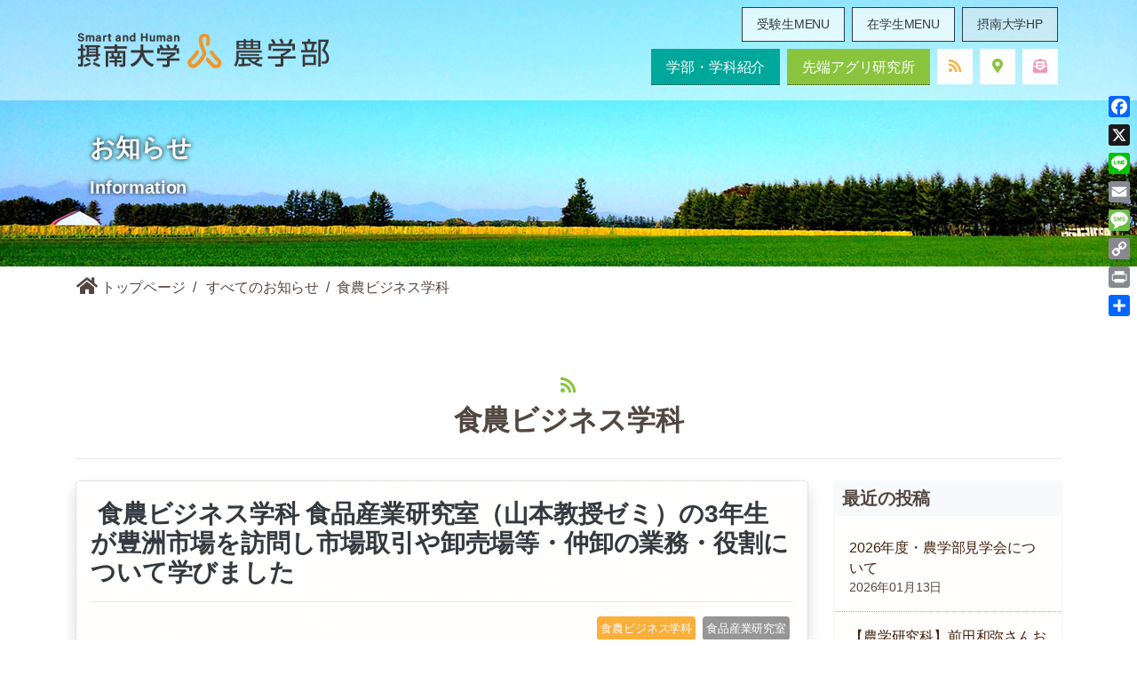

--- FILE ---
content_type: text/html; charset=UTF-8
request_url: https://setsunan-agri.jp/w/category/all/busi/page/2/
body_size: 81182
content:
<!DOCTYPE html>
<html lang="ja">
<head>
<meta http-equiv="X-UA-Compatible" content="IE=edge">
<meta http-equiv="Content-Type" content="text/html; charset=UTF-8"/>
<meta http-equiv="content-style-type" content="text/css"/>
<meta http-equiv="content-script-type" content="text/javascript"/>
<meta name="author" content="摂南大学 農学部"/>
<!– Easy WP Meta Description –>
<meta name="description" content="摂南大学 農学部の公式ウェブサイトです。学部の活動やイベント情報、在学生向け情報、受験生向け情報、企業様向け情報を発信しています。">
<!– /Easy WP Meta Description –>
<title>食農ビジネス学科 | 摂南大学 農学部オリジナルサイト</title>
<!-- Required meta tags -->
<meta name="viewport" content="width=device-width, initial-scale=1, shrink-to-fit=no">

<!-- WP meta tags -->
<link rel="alternate" type="application/atom+xml" title="食農ビジネス学科 | 摂南大学 農学部オリジナルサイト Atom Feed" href="https://setsunan-agri.jp/w/feed/atom/"/>
<link rel="alternate" type="application/rss+xml" title="食農ビジネス学科 | 摂南大学 農学部オリジナルサイト RSS Feed" href="https://setsunan-agri.jp/w/feed/"/>
<link rel="pingback" href="https://setsunan-agri.jp/w/xmlrpc.php"/>

<!-- Bootstrap CSS -->
<link rel="stylesheet" href="//stackpath.bootstrapcdn.com/bootstrap/4.3.1/css/bootstrap.min.css" integrity="sha384-ggOyR0iXCbMQv3Xipma34MD+dH/1fQ784/j6cY/iJTQUOhcWr7x9JvoRxT2MZw1T" crossorigin="anonymous">

<!-- Fontawesome CSS -->
<link rel="stylesheet" href="//use.fontawesome.com/releases/v5.7.2/css/all.css" integrity="sha384-fnmOCqbTlWIlj8LyTjo7mOUStjsKC4pOpQbqyi7RrhN7udi9RwhKkMHpvLbHG9Sr" crossorigin="anonymous">

<!-- Android Mincho Font-->
<link href="//fonts.googleapis.com/earlyaccess/sawarabimincho.css" rel="stylesheet">

<!-- Original CSS -->
<link rel="stylesheet" href="//setsunan-agri.jp/css/style.css?20260117224918">
<link rel="stylesheet" href="//setsunan-agri.jp/css/bootstrap-color.css">

<!--[if lt IE 9]>
  <script src="https://oss.maxcdn.com/html5shiv/3.7.2/html5shiv.min.js"></script>
  <script src="https://oss.maxcdn.com/respond/1.4.2/respond.min.js"></script>
<![endif]-->

<meta name='robots' content='max-image-preview:large' />
<link rel='dns-prefetch' href='//static.addtoany.com' />
<link rel='dns-prefetch' href='//www.googletagmanager.com' />
<link rel="alternate" type="application/rss+xml" title="摂南大学 農学部オリジナルサイト &raquo; 食農ビジネス学科 カテゴリーのフィード" href="https://setsunan-agri.jp/w/category/all/busi/feed/" />
		<!-- This site uses the Google Analytics by MonsterInsights plugin v8.10.0 - Using Analytics tracking - https://www.monsterinsights.com/ -->
							<script
				src="//www.googletagmanager.com/gtag/js?id=UA-182927103-1"  data-cfasync="false" data-wpfc-render="false" type="text/javascript" async></script>
			<script data-cfasync="false" data-wpfc-render="false" type="text/javascript">
				var mi_version = '8.10.0';
				var mi_track_user = true;
				var mi_no_track_reason = '';
				
								var disableStrs = [
															'ga-disable-UA-182927103-1',
									];

				/* Function to detect opted out users */
				function __gtagTrackerIsOptedOut() {
					for (var index = 0; index < disableStrs.length; index++) {
						if (document.cookie.indexOf(disableStrs[index] + '=true') > -1) {
							return true;
						}
					}

					return false;
				}

				/* Disable tracking if the opt-out cookie exists. */
				if (__gtagTrackerIsOptedOut()) {
					for (var index = 0; index < disableStrs.length; index++) {
						window[disableStrs[index]] = true;
					}
				}

				/* Opt-out function */
				function __gtagTrackerOptout() {
					for (var index = 0; index < disableStrs.length; index++) {
						document.cookie = disableStrs[index] + '=true; expires=Thu, 31 Dec 2099 23:59:59 UTC; path=/';
						window[disableStrs[index]] = true;
					}
				}

				if ('undefined' === typeof gaOptout) {
					function gaOptout() {
						__gtagTrackerOptout();
					}
				}
								window.dataLayer = window.dataLayer || [];

				window.MonsterInsightsDualTracker = {
					helpers: {},
					trackers: {},
				};
				if (mi_track_user) {
					function __gtagDataLayer() {
						dataLayer.push(arguments);
					}

					function __gtagTracker(type, name, parameters) {
						if (!parameters) {
							parameters = {};
						}

						if (parameters.send_to) {
							__gtagDataLayer.apply(null, arguments);
							return;
						}

						if (type === 'event') {
							
														parameters.send_to = monsterinsights_frontend.ua;
							__gtagDataLayer(type, name, parameters);
													} else {
							__gtagDataLayer.apply(null, arguments);
						}
					}

					__gtagTracker('js', new Date());
					__gtagTracker('set', {
						'developer_id.dZGIzZG': true,
											});
															__gtagTracker('config', 'UA-182927103-1', {"forceSSL":"true","link_attribution":"true"} );
										window.gtag = __gtagTracker;										(function () {
						/* https://developers.google.com/analytics/devguides/collection/analyticsjs/ */
						/* ga and __gaTracker compatibility shim. */
						var noopfn = function () {
							return null;
						};
						var newtracker = function () {
							return new Tracker();
						};
						var Tracker = function () {
							return null;
						};
						var p = Tracker.prototype;
						p.get = noopfn;
						p.set = noopfn;
						p.send = function () {
							var args = Array.prototype.slice.call(arguments);
							args.unshift('send');
							__gaTracker.apply(null, args);
						};
						var __gaTracker = function () {
							var len = arguments.length;
							if (len === 0) {
								return;
							}
							var f = arguments[len - 1];
							if (typeof f !== 'object' || f === null || typeof f.hitCallback !== 'function') {
								if ('send' === arguments[0]) {
									var hitConverted, hitObject = false, action;
									if ('event' === arguments[1]) {
										if ('undefined' !== typeof arguments[3]) {
											hitObject = {
												'eventAction': arguments[3],
												'eventCategory': arguments[2],
												'eventLabel': arguments[4],
												'value': arguments[5] ? arguments[5] : 1,
											}
										}
									}
									if ('pageview' === arguments[1]) {
										if ('undefined' !== typeof arguments[2]) {
											hitObject = {
												'eventAction': 'page_view',
												'page_path': arguments[2],
											}
										}
									}
									if (typeof arguments[2] === 'object') {
										hitObject = arguments[2];
									}
									if (typeof arguments[5] === 'object') {
										Object.assign(hitObject, arguments[5]);
									}
									if ('undefined' !== typeof arguments[1].hitType) {
										hitObject = arguments[1];
										if ('pageview' === hitObject.hitType) {
											hitObject.eventAction = 'page_view';
										}
									}
									if (hitObject) {
										action = 'timing' === arguments[1].hitType ? 'timing_complete' : hitObject.eventAction;
										hitConverted = mapArgs(hitObject);
										__gtagTracker('event', action, hitConverted);
									}
								}
								return;
							}

							function mapArgs(args) {
								var arg, hit = {};
								var gaMap = {
									'eventCategory': 'event_category',
									'eventAction': 'event_action',
									'eventLabel': 'event_label',
									'eventValue': 'event_value',
									'nonInteraction': 'non_interaction',
									'timingCategory': 'event_category',
									'timingVar': 'name',
									'timingValue': 'value',
									'timingLabel': 'event_label',
									'page': 'page_path',
									'location': 'page_location',
									'title': 'page_title',
								};
								for (arg in args) {
																		if (!(!args.hasOwnProperty(arg) || !gaMap.hasOwnProperty(arg))) {
										hit[gaMap[arg]] = args[arg];
									} else {
										hit[arg] = args[arg];
									}
								}
								return hit;
							}

							try {
								f.hitCallback();
							} catch (ex) {
							}
						};
						__gaTracker.create = newtracker;
						__gaTracker.getByName = newtracker;
						__gaTracker.getAll = function () {
							return [];
						};
						__gaTracker.remove = noopfn;
						__gaTracker.loaded = true;
						window['__gaTracker'] = __gaTracker;
					})();
									} else {
										console.log("");
					(function () {
						function __gtagTracker() {
							return null;
						}

						window['__gtagTracker'] = __gtagTracker;
						window['gtag'] = __gtagTracker;
					})();
									}
			</script>
				<!-- / Google Analytics by MonsterInsights -->
		<script defer src="[data-uri]"></script>
<link rel='stylesheet' id='colorbox-theme1-css' href='https://setsunan-agri.jp/w/wp-content/cache/autoptimize/css/autoptimize_single_0c1cc7ee75e36c8351f3a17a8b8bcb17.css?ver=4.6.2' type='text/css' media='screen' />
<link rel='stylesheet' id='colorbox-css-css' href='https://setsunan-agri.jp/w/wp-content/cache/autoptimize/css/autoptimize_single_1779d247f7a563409d4ecff9f56a7f93.css?ver=1.4.33' type='text/css' media='all' />
<style id='wp-emoji-styles-inline-css' type='text/css'>

	img.wp-smiley, img.emoji {
		display: inline !important;
		border: none !important;
		box-shadow: none !important;
		height: 1em !important;
		width: 1em !important;
		margin: 0 0.07em !important;
		vertical-align: -0.1em !important;
		background: none !important;
		padding: 0 !important;
	}
</style>
<link rel='stylesheet' id='wp-block-library-css' href='https://setsunan-agri.jp/w/wp-includes/css/dist/block-library/style.min.css?ver=6.4.3' type='text/css' media='all' />
<style id='classic-theme-styles-inline-css' type='text/css'>
/*! This file is auto-generated */
.wp-block-button__link{color:#fff;background-color:#32373c;border-radius:9999px;box-shadow:none;text-decoration:none;padding:calc(.667em + 2px) calc(1.333em + 2px);font-size:1.125em}.wp-block-file__button{background:#32373c;color:#fff;text-decoration:none}
</style>
<style id='global-styles-inline-css' type='text/css'>
body{--wp--preset--color--black: #000000;--wp--preset--color--cyan-bluish-gray: #abb8c3;--wp--preset--color--white: #ffffff;--wp--preset--color--pale-pink: #f78da7;--wp--preset--color--vivid-red: #cf2e2e;--wp--preset--color--luminous-vivid-orange: #ff6900;--wp--preset--color--luminous-vivid-amber: #fcb900;--wp--preset--color--light-green-cyan: #7bdcb5;--wp--preset--color--vivid-green-cyan: #00d084;--wp--preset--color--pale-cyan-blue: #8ed1fc;--wp--preset--color--vivid-cyan-blue: #0693e3;--wp--preset--color--vivid-purple: #9b51e0;--wp--preset--gradient--vivid-cyan-blue-to-vivid-purple: linear-gradient(135deg,rgba(6,147,227,1) 0%,rgb(155,81,224) 100%);--wp--preset--gradient--light-green-cyan-to-vivid-green-cyan: linear-gradient(135deg,rgb(122,220,180) 0%,rgb(0,208,130) 100%);--wp--preset--gradient--luminous-vivid-amber-to-luminous-vivid-orange: linear-gradient(135deg,rgba(252,185,0,1) 0%,rgba(255,105,0,1) 100%);--wp--preset--gradient--luminous-vivid-orange-to-vivid-red: linear-gradient(135deg,rgba(255,105,0,1) 0%,rgb(207,46,46) 100%);--wp--preset--gradient--very-light-gray-to-cyan-bluish-gray: linear-gradient(135deg,rgb(238,238,238) 0%,rgb(169,184,195) 100%);--wp--preset--gradient--cool-to-warm-spectrum: linear-gradient(135deg,rgb(74,234,220) 0%,rgb(151,120,209) 20%,rgb(207,42,186) 40%,rgb(238,44,130) 60%,rgb(251,105,98) 80%,rgb(254,248,76) 100%);--wp--preset--gradient--blush-light-purple: linear-gradient(135deg,rgb(255,206,236) 0%,rgb(152,150,240) 100%);--wp--preset--gradient--blush-bordeaux: linear-gradient(135deg,rgb(254,205,165) 0%,rgb(254,45,45) 50%,rgb(107,0,62) 100%);--wp--preset--gradient--luminous-dusk: linear-gradient(135deg,rgb(255,203,112) 0%,rgb(199,81,192) 50%,rgb(65,88,208) 100%);--wp--preset--gradient--pale-ocean: linear-gradient(135deg,rgb(255,245,203) 0%,rgb(182,227,212) 50%,rgb(51,167,181) 100%);--wp--preset--gradient--electric-grass: linear-gradient(135deg,rgb(202,248,128) 0%,rgb(113,206,126) 100%);--wp--preset--gradient--midnight: linear-gradient(135deg,rgb(2,3,129) 0%,rgb(40,116,252) 100%);--wp--preset--font-size--small: 13px;--wp--preset--font-size--medium: 20px;--wp--preset--font-size--large: 36px;--wp--preset--font-size--x-large: 42px;--wp--preset--spacing--20: 0.44rem;--wp--preset--spacing--30: 0.67rem;--wp--preset--spacing--40: 1rem;--wp--preset--spacing--50: 1.5rem;--wp--preset--spacing--60: 2.25rem;--wp--preset--spacing--70: 3.38rem;--wp--preset--spacing--80: 5.06rem;--wp--preset--shadow--natural: 6px 6px 9px rgba(0, 0, 0, 0.2);--wp--preset--shadow--deep: 12px 12px 50px rgba(0, 0, 0, 0.4);--wp--preset--shadow--sharp: 6px 6px 0px rgba(0, 0, 0, 0.2);--wp--preset--shadow--outlined: 6px 6px 0px -3px rgba(255, 255, 255, 1), 6px 6px rgba(0, 0, 0, 1);--wp--preset--shadow--crisp: 6px 6px 0px rgba(0, 0, 0, 1);}:where(.is-layout-flex){gap: 0.5em;}:where(.is-layout-grid){gap: 0.5em;}body .is-layout-flow > .alignleft{float: left;margin-inline-start: 0;margin-inline-end: 2em;}body .is-layout-flow > .alignright{float: right;margin-inline-start: 2em;margin-inline-end: 0;}body .is-layout-flow > .aligncenter{margin-left: auto !important;margin-right: auto !important;}body .is-layout-constrained > .alignleft{float: left;margin-inline-start: 0;margin-inline-end: 2em;}body .is-layout-constrained > .alignright{float: right;margin-inline-start: 2em;margin-inline-end: 0;}body .is-layout-constrained > .aligncenter{margin-left: auto !important;margin-right: auto !important;}body .is-layout-constrained > :where(:not(.alignleft):not(.alignright):not(.alignfull)){max-width: var(--wp--style--global--content-size);margin-left: auto !important;margin-right: auto !important;}body .is-layout-constrained > .alignwide{max-width: var(--wp--style--global--wide-size);}body .is-layout-flex{display: flex;}body .is-layout-flex{flex-wrap: wrap;align-items: center;}body .is-layout-flex > *{margin: 0;}body .is-layout-grid{display: grid;}body .is-layout-grid > *{margin: 0;}:where(.wp-block-columns.is-layout-flex){gap: 2em;}:where(.wp-block-columns.is-layout-grid){gap: 2em;}:where(.wp-block-post-template.is-layout-flex){gap: 1.25em;}:where(.wp-block-post-template.is-layout-grid){gap: 1.25em;}.has-black-color{color: var(--wp--preset--color--black) !important;}.has-cyan-bluish-gray-color{color: var(--wp--preset--color--cyan-bluish-gray) !important;}.has-white-color{color: var(--wp--preset--color--white) !important;}.has-pale-pink-color{color: var(--wp--preset--color--pale-pink) !important;}.has-vivid-red-color{color: var(--wp--preset--color--vivid-red) !important;}.has-luminous-vivid-orange-color{color: var(--wp--preset--color--luminous-vivid-orange) !important;}.has-luminous-vivid-amber-color{color: var(--wp--preset--color--luminous-vivid-amber) !important;}.has-light-green-cyan-color{color: var(--wp--preset--color--light-green-cyan) !important;}.has-vivid-green-cyan-color{color: var(--wp--preset--color--vivid-green-cyan) !important;}.has-pale-cyan-blue-color{color: var(--wp--preset--color--pale-cyan-blue) !important;}.has-vivid-cyan-blue-color{color: var(--wp--preset--color--vivid-cyan-blue) !important;}.has-vivid-purple-color{color: var(--wp--preset--color--vivid-purple) !important;}.has-black-background-color{background-color: var(--wp--preset--color--black) !important;}.has-cyan-bluish-gray-background-color{background-color: var(--wp--preset--color--cyan-bluish-gray) !important;}.has-white-background-color{background-color: var(--wp--preset--color--white) !important;}.has-pale-pink-background-color{background-color: var(--wp--preset--color--pale-pink) !important;}.has-vivid-red-background-color{background-color: var(--wp--preset--color--vivid-red) !important;}.has-luminous-vivid-orange-background-color{background-color: var(--wp--preset--color--luminous-vivid-orange) !important;}.has-luminous-vivid-amber-background-color{background-color: var(--wp--preset--color--luminous-vivid-amber) !important;}.has-light-green-cyan-background-color{background-color: var(--wp--preset--color--light-green-cyan) !important;}.has-vivid-green-cyan-background-color{background-color: var(--wp--preset--color--vivid-green-cyan) !important;}.has-pale-cyan-blue-background-color{background-color: var(--wp--preset--color--pale-cyan-blue) !important;}.has-vivid-cyan-blue-background-color{background-color: var(--wp--preset--color--vivid-cyan-blue) !important;}.has-vivid-purple-background-color{background-color: var(--wp--preset--color--vivid-purple) !important;}.has-black-border-color{border-color: var(--wp--preset--color--black) !important;}.has-cyan-bluish-gray-border-color{border-color: var(--wp--preset--color--cyan-bluish-gray) !important;}.has-white-border-color{border-color: var(--wp--preset--color--white) !important;}.has-pale-pink-border-color{border-color: var(--wp--preset--color--pale-pink) !important;}.has-vivid-red-border-color{border-color: var(--wp--preset--color--vivid-red) !important;}.has-luminous-vivid-orange-border-color{border-color: var(--wp--preset--color--luminous-vivid-orange) !important;}.has-luminous-vivid-amber-border-color{border-color: var(--wp--preset--color--luminous-vivid-amber) !important;}.has-light-green-cyan-border-color{border-color: var(--wp--preset--color--light-green-cyan) !important;}.has-vivid-green-cyan-border-color{border-color: var(--wp--preset--color--vivid-green-cyan) !important;}.has-pale-cyan-blue-border-color{border-color: var(--wp--preset--color--pale-cyan-blue) !important;}.has-vivid-cyan-blue-border-color{border-color: var(--wp--preset--color--vivid-cyan-blue) !important;}.has-vivid-purple-border-color{border-color: var(--wp--preset--color--vivid-purple) !important;}.has-vivid-cyan-blue-to-vivid-purple-gradient-background{background: var(--wp--preset--gradient--vivid-cyan-blue-to-vivid-purple) !important;}.has-light-green-cyan-to-vivid-green-cyan-gradient-background{background: var(--wp--preset--gradient--light-green-cyan-to-vivid-green-cyan) !important;}.has-luminous-vivid-amber-to-luminous-vivid-orange-gradient-background{background: var(--wp--preset--gradient--luminous-vivid-amber-to-luminous-vivid-orange) !important;}.has-luminous-vivid-orange-to-vivid-red-gradient-background{background: var(--wp--preset--gradient--luminous-vivid-orange-to-vivid-red) !important;}.has-very-light-gray-to-cyan-bluish-gray-gradient-background{background: var(--wp--preset--gradient--very-light-gray-to-cyan-bluish-gray) !important;}.has-cool-to-warm-spectrum-gradient-background{background: var(--wp--preset--gradient--cool-to-warm-spectrum) !important;}.has-blush-light-purple-gradient-background{background: var(--wp--preset--gradient--blush-light-purple) !important;}.has-blush-bordeaux-gradient-background{background: var(--wp--preset--gradient--blush-bordeaux) !important;}.has-luminous-dusk-gradient-background{background: var(--wp--preset--gradient--luminous-dusk) !important;}.has-pale-ocean-gradient-background{background: var(--wp--preset--gradient--pale-ocean) !important;}.has-electric-grass-gradient-background{background: var(--wp--preset--gradient--electric-grass) !important;}.has-midnight-gradient-background{background: var(--wp--preset--gradient--midnight) !important;}.has-small-font-size{font-size: var(--wp--preset--font-size--small) !important;}.has-medium-font-size{font-size: var(--wp--preset--font-size--medium) !important;}.has-large-font-size{font-size: var(--wp--preset--font-size--large) !important;}.has-x-large-font-size{font-size: var(--wp--preset--font-size--x-large) !important;}
.wp-block-navigation a:where(:not(.wp-element-button)){color: inherit;}
:where(.wp-block-post-template.is-layout-flex){gap: 1.25em;}:where(.wp-block-post-template.is-layout-grid){gap: 1.25em;}
:where(.wp-block-columns.is-layout-flex){gap: 2em;}:where(.wp-block-columns.is-layout-grid){gap: 2em;}
.wp-block-pullquote{font-size: 1.5em;line-height: 1.6;}
</style>
<link rel='stylesheet' id='addtoany-css' href='https://setsunan-agri.jp/w/wp-content/plugins/add-to-any/addtoany.min.css?ver=1.16' type='text/css' media='all' />
<style id='addtoany-inline-css' type='text/css'>
@media screen and (max-width:980px){
.a2a_floating_style.a2a_vertical_style{display:none;}
}
.addtoany_content_bottom{
	margin:40px 0 0 0;
}
</style>
<script defer type="text/javascript" src="https://setsunan-agri.jp/w/wp-includes/js/jquery/jquery.min.js?ver=3.7.1" id="jquery-core-js"></script>
<script defer type="text/javascript" src="https://setsunan-agri.jp/w/wp-includes/js/jquery/jquery-migrate.min.js?ver=3.4.1" id="jquery-migrate-js"></script>
<script defer type="text/javascript" src="https://setsunan-agri.jp/w/wp-content/plugins/google-analytics-for-wordpress/assets/js/frontend-gtag.min.js?ver=8.10.0" id="monsterinsights-frontend-script-js"></script>
<script data-cfasync="false" data-wpfc-render="false" type="text/javascript" id='monsterinsights-frontend-script-js-extra'>/* <![CDATA[ */
var monsterinsights_frontend = {"js_events_tracking":"true","download_extensions":"doc,pdf,ppt,zip,xls,docx,pptx,xlsx","inbound_paths":"[{\"path\":\"\\\/go\\\/\",\"label\":\"affiliate\"},{\"path\":\"\\\/recommend\\\/\",\"label\":\"affiliate\"}]","home_url":"https:\/\/setsunan-agri.jp\/w","hash_tracking":"false","ua":"UA-182927103-1","v4_id":""};/* ]]> */
</script>
<script defer id="addtoany-core-js-before" src="[data-uri]"></script>
<script type="text/javascript" async src="https://static.addtoany.com/menu/page.js" id="addtoany-core-js"></script>
<script type="text/javascript" async src="https://setsunan-agri.jp/w/wp-content/plugins/add-to-any/addtoany.min.js?ver=1.1" id="addtoany-jquery-js"></script>

<!-- Google アナリティクス スニペット (Site Kit が追加) -->
<script type="text/javascript" src="https://www.googletagmanager.com/gtag/js?id=G-2NL0QDZEZ5" id="google_gtagjs-js" async></script>
<script defer id="google_gtagjs-js-after" src="[data-uri]"></script>

<!-- (ここまで) Google アナリティクス スニペット (Site Kit が追加) -->
<link rel="https://api.w.org/" href="https://setsunan-agri.jp/w/wp-json/" /><link rel="alternate" type="application/json" href="https://setsunan-agri.jp/w/wp-json/wp/v2/categories/9" /><link rel="EditURI" type="application/rsd+xml" title="RSD" href="https://setsunan-agri.jp/w/xmlrpc.php?rsd" />
<meta name="generator" content="WordPress 6.4.3" />
<meta name="generator" content="Site Kit by Google 1.123.1" /><meta name="google-site-verification" content="xYh6Zx53pnrww2ktPbueDu9VpcaN1WM_96MbOJMkI-g"></head>

<body>
	<div id="wrapper">
		<div id="HeaderWrapper" class="container-fluid px-0">
			<div id="header">
				<div class="container mt-2">
  <div class="row">
    <div id="navContent" class="col-12 col-md-4 mb-2 d-flex align-items-center"> 
		
      <nav class="navbar navbar-expand-md navbar-light"> 
		  <a class="navbar-brand" href="https://www.setsunan.ac.jp/agri/" title="摂南大学 農学部 公式ウェブサイト"><img src="https://setsunan-agri.jp/w/wp-content/uploads/2020/11/logomark_top.png" alt="摂南大学ロゴ"></a>
        <button type="button" class="navbar-toggler bg-light" data-toggle="collapse" data-target="#navbarNav" aria-controls="navbarNav" aria-expanded="false" aria-label="ナビゲーションの切替"> <span class="navbar-toggler-icon"></span> </button>
        <div class="collapse navbar-collapse shadow-sm borderd" id="navbarNav">
          <ul class="navbar-nav d-block d-md-none">
            <li class="nav-item active"><a href="https://www.setsunan.ac.jp/" title="摂南大学HP" class="btn btn-sm btn-outline-dark rounded-0 px-3 py-2 mx-1 mb-2 d-block">摂南大学HP</a><a href="https://www.setsunan.ac.jp/agri/en/" title="English site" class="btn btn-sm btn-outline-dark rounded-0 px-3 py-2 mx-1 mb-2 d-block">English</a><a href="https://www.setsunan.ac.jp/agri/w/examinee/" title="受験生MENU" class="btn btn-sm btn-outline-dark rounded-0 px-3 py-2 mx-1 mb-2 d-block">受験生MENU</a><a href="https://www.setsunan.ac.jp/agri/w/student/" title="在学生MENU" class="btn btn-sm btn-outline-dark rounded-0 px-3 py-2 mx-1 mb-2 d-block">在学生MENU</a> </li>
            <li class="nav-item dropdown"> <a href="#" class="d-inline-block nav-link dropdown-toggle" role="button" data-toggle="dropdown" id="navbarDropdownMenuLink" aria-haspopup="true" aria-expanded="false" title="学部・学科紹介"><i class="fas fa-university text-success"></i> 学部・学科紹介</a>
        <div class="dropdown-menu" aria-labelledby="navbarDropdownMenuLink">
          <a class="dropdown-item" href="https://www.setsunan.ac.jp/agri/w/aboutus/" title="農学部のご紹介">農学部のご紹介</a>
          <a class="dropdown-item" href="https://www.setsunan.ac.jp/agri/w/aboutus/sub1/" title="農業生産学科">　<i class="fas fa-angle-right"></i> 農業生産学科</a>
          <a class="dropdown-item" href="https://www.setsunan.ac.jp/agri/w/aboutus/sub2/" title="応用生物科学科">　<i class="fas fa-angle-right"></i> 応用生物科学科</a>
          <a class="dropdown-item" href="https://www.setsunan.ac.jp/agri/w/aboutus/sub3/" title="食品栄養学科">　<i class="fas fa-angle-right"></i> 食品栄養学科</a>
          <a class="dropdown-item" href="https://www.setsunan.ac.jp/agri/w/aboutus/sub4/" title="食農ビジネス学科">　<i class="fas fa-angle-right"></i> 食農ビジネス学科</a>
        </div></li>
            <li class="nav-item"> <a href="https://www.setsunan.ac.jp/agri/w/agrilabo/" class="d-inline-block" title="先端アグリ研究所"><i class="fas fa-tractor text-success"></i> 先端アグリ研究所</a> </li>
            <li class="nav-item"> <a href="https://www.setsunan.ac.jp/agri/w/category/all/" class="d-inline-block" title="お知らせ"><i class="fas fa-map-marker-alt text-info"></i> お知らせ</a> </li>
            <li class="nav-item"> <a href="https://www.setsunan.ac.jp/agri/w/contact/" class="d-inline-block" title="アクセス・ロケーション"><i class="fas fa-rss text-success"></i> アクセス・ロケーション</a> </li>
            <li class="nav-item"> <a href="https://www.setsunan.ac.jp/agri/w/contact/#contact" class="d-inline-block" title="お問い合わせ"><i class="fas fa-envelope-open-text text-primary"></i> お問い合わせ</a> </li>
          </ul>
        </div>
      </nav>
		
    </div>
    <div class="d-none d-md-block col-md-8 mb-2">
      <div class="d-flex justify-content-end mb-2"> <a href="https://www.setsunan.ac.jp/agri/w/examinee/" title="受験生MENU" class="btn btn-sm btn-outline-dark rounded-0 px-3 py-2 mx-1 d-inline-block">受験生MENU</a> <a href="https://www.setsunan.ac.jp/agri/w/student/" title="在学生MENU" class="btn btn-sm btn-outline-dark rounded-0 px-3 py-2 mx-1 d-inline-block">在学生MENU</a> <a href="https://www.setsunan.ac.jp/" title="摂南大学HP" class="btn btn-sm btn-outline-dark rounded-0 px-3 py-2 mx-1 d-inline-block" style="background-color: rgba(235,235,235,0.5);">摂南大学HP</a></div>
      <div class="d-flex justify-content-end mb-2">
        <ul class="nav justify-content-end">
          <li id="link1" class="px-1"><a href="#" title="学部・学科紹介" class="p-2 px-lg-3 d-inline-block btn btn-info text-white rounded-0" role="button" data-toggle="dropdown" id="navbarDropdownMenuLink2" aria-haspopup="true" aria-expanded="false">学部・学科紹介</a>
        <div class="dropdown-menu" aria-labelledby="navbarDropdownMenuLink2">
          <a class="dropdown-item" href="https://www.setsunan.ac.jp/agri/w/aboutus/" title="農学部のご紹介">農学部のご紹介</a>
          <a class="dropdown-item" href="https://www.setsunan.ac.jp/agri/w/aboutus/sub1/" title="農業生産学科">　<i class="fas fa-angle-right"></i> 農業生産学科</a>
          <a class="dropdown-item" href="https://www.setsunan.ac.jp/agri/w/aboutus/sub2/" title="応用生物科学科">　<i class="fas fa-angle-right"></i> 応用生物科学科</a>
          <a class="dropdown-item" href="https://www.setsunan.ac.jp/agri/w/aboutus/sub3/" title="食品栄養学科">　<i class="fas fa-angle-right"></i> 食品栄養学科</a>
          <a class="dropdown-item" href="https://www.setsunan.ac.jp/agri/w/aboutus/sub4/" title="食農ビジネス学科">　<i class="fas fa-angle-right"></i> 食農ビジネス学科</a>
        </div></li>
          <li id="link2" class="px-1"><a href="https://www.setsunan.ac.jp/agri/w/agrilabo/" title="先端アグリ研究所" class="p-2 px-lg-3 d-inline-block btn btn-success text-white rounded-0">先端アグリ研究所</a></li>
          <li id="link3" class="px-1"><a href="https://www.setsunan.ac.jp/agri/w/category/all/" class="p-2 bg-white d-inline-block text-warning" title="お知らせ"><i class="fas fa-rss"></i></a></li>
          <li id="link4" class="px-1"><a href="https://www.setsunan.ac.jp/agri/w/contact/" class="p-2 bg-white d-inline-block text-success" title="アクセス・ロケーション"><i class="fas fa-map-marker-alt"></i></a></li>
          <li id="link5" class="px-1"><a href="https://www.setsunan.ac.jp/agri/w/contact/#contact" class="py-2 bg-white d-inline-block text-primary" title="お問い合わせ"><i class="fas fa-envelope-open-text"></i></a></li>
        </ul>
      </div>
    </div>
  </div>
</div>			</div>
		</div><link rel="stylesheet" href="//setsunan-agri.jp/css/page.css">
<link rel="stylesheet" href="//setsunan-agri.jp/css/post.css" type="text/css" media="all"/>
<div id="pageTitle" class="container-flued" style="background: url(https://setsunan-agri.jp/w/wp-content/uploads/2020/10/wp-main.jpg) top center no-repeat;">
  <div class="container">
    <h2 class="text-left px-3 pb-2 text-light">お知らせ</h2>
    <h4 class="text-left px-3 text-light">Information</h4>
  </div>
</div>
<div class="container-fluid pb-4 px-0">
	<nav class="breadcrumb_bg" aria-label="breadcrumb">
		<ol class="breadcrumb container">
			<li class="breadcrumb-item"><a href="https://www.setsunan.ac.jp/agri/" title="HOME－トップページへ戻る"><i class="fas fa-home fa-lg"></i> トップページ</a></li>
												<li class="breadcrumb-item">
					<a href="https://www.setsunan.ac.jp/agri/w/category/all/">
						すべてのお知らせ					</a>
				</li>
					<li class="breadcrumb-item active" aria-current="page">食農ビジネス学科</li>
		</ol>
	</nav>
</div>
<!-- メインコンテナ --> 
<div class="container">
	<div id="MainContent" class="contents">
		<div class="pageTitle">
			<h4 class="text-center mb-2 text-success"><i class="fas fa-rss"></i></h4>
			<h1 class="text-center">
				食農ビジネス学科			</h1>
		</div>
		<hr class="my-4"/>
		<div id="information" class="anchor mt-3 mb-5 row clearfix">
			<div class="PostContent col-12 col-lg-9">
									<div id="post-6556" class="clearfix postFrame border p-2 p-sm-3 mb-4 rounded-lg shadow">
																<h2 class="postTitle mt-1 mb-2 text-center text-md-left"><a href="https://www.setsunan.ac.jp/agri/w/2025/09/20250908-1/" class="text-dark"><i class="far fa-signal-stream"></i> 食農ビジネス学科 食品産業研究室（山本教授ゼミ）の3年生が豊洲市場を訪問し市場取引や卸売場等・仲卸の業務・役割について学びました</a></h2>
						<hr class="my-3">
						<p class="date text-right my-3">
														<span class=" Slug9 rounded p-1 mx-1 d-inline-block">食農ビジネス学科</span><span class=" Slug1 rounded p-1 mx-1 d-inline-block">食品産業研究室</span>							<br><span class="bg-light rounded p-1 mx-1 my-2 d-inline-block">UPDATE 2025-09-08</span>						</p>
						<div class="postContents p-2 p-sm-4">
							<p>　2025年9月1日(月)早朝3時半に東京都中央卸売市場豊洲市場を訪問し、水産物部と青果物部を見学しました。この視察も食品産業研究室のゼミ視察旅行の一環として実施したもので、3年ゼミ生10名全員が参加しました。<br />
　当日は、まず大都魚類株式会社（マルハニチロ株式会社の完全子会社）を訪問し、長靴等をお借りした後、同社ご担当者様のご案内のもと、水産物部の卸売場棟（鮮魚・マグロ・ウニ・活魚等の各卸売場や卸売場棟4階の転配送センターなど）を見学して回りました。築地の後を引き継ぐ世界最大の水産物市場である豊洲市場は、定温管理された完全閉鎖型の最新鋭の市場で、高度衛生管理が徹底されており、そこにはひと昔前の市場の姿はありません。<br />
　その後、6時半頃に青果物部に移動し、東京シティ青果株式会社のご担当者様に同市場青果物部の概況についてご説明いただいた後、わさびや松茸等の卸売取引を見学しました。同じ卸売市場制度のもとで運営されているものの、青果物部の取引の様子は水産物部とは違うところもあり、参加した学生は対象財による流通・取引の差異について学ぶことができたのではないかと思います。<br />
　青果物部見学後は、一旦、大都魚類株式会社の事務所に戻り、小休憩のあと、水産仲卸売場棟を見学しました。仲卸店舗には多数の魚が陳列され、買い出しにこられる小売店や飲食店等向けの商品のみならず、海外輸出向けの取り扱いもみられます。<br />
　豊洲市場には国内外から多くの観光客がお越しになられていますが、一般人が同市場の内部、売場に立ち入ることは原則できません。卸売場や仲卸売場、転配送センターなど市場の内側を自分の足で歩いて見学し、卸売業者の各部門の担当者から直接お話をお聞きできたことは、ゼミ生にとって極めて貴重な体験かつ学びの機会になったものと思います。<br />
　同日の視察時に御多忙な中わざわざご挨拶にお越しいただいた大都魚類株式会社の播谷社長、総務人事課の丸岡課長、当日ご案内いただいた総務部人事課の高橋課長役、冷凍部冷凍五課の坂下様、場内の各卸売場にて説明いただいた特種課の原田課長、寺島様はじめ同社職員の皆様、青果物部の現場視察をお引き受けいただいた東京シティ青果株式会社の総務部の石川部長代理、石井人事課長、関根係長に心よりお礼申し上げます。</p>
<p>&nbsp;</p>
<p><a href="https://setsunan-agri.jp/w/wp-content/uploads/2025/09/90b2194deab8a615293cbc8098acc578-scaled.jpg"><img fetchpriority="high" decoding="async" class="alignnone size-large wp-image-6557 colorbox-6556" src="https://setsunan-agri.jp/w/wp-content/uploads/2025/09/90b2194deab8a615293cbc8098acc578-746x1024.jpg" alt="" width="746" height="1024" srcset="https://setsunan-agri.jp/w/wp-content/uploads/2025/09/90b2194deab8a615293cbc8098acc578-746x1024.jpg 746w, https://setsunan-agri.jp/w/wp-content/uploads/2025/09/90b2194deab8a615293cbc8098acc578-583x800.jpg 583w, https://setsunan-agri.jp/w/wp-content/uploads/2025/09/90b2194deab8a615293cbc8098acc578-291x400.jpg 291w, https://setsunan-agri.jp/w/wp-content/uploads/2025/09/90b2194deab8a615293cbc8098acc578-768x1054.jpg 768w, https://setsunan-agri.jp/w/wp-content/uploads/2025/09/90b2194deab8a615293cbc8098acc578-1119x1536.jpg 1119w, https://setsunan-agri.jp/w/wp-content/uploads/2025/09/90b2194deab8a615293cbc8098acc578-1492x2048.jpg 1492w, https://setsunan-agri.jp/w/wp-content/uploads/2025/09/90b2194deab8a615293cbc8098acc578-scaled.jpg 1865w" sizes="(max-width: 746px) 100vw, 746px" /></a></p><div class="addtoany_share_save_container addtoany_content addtoany_content_bottom"><div class="a2a_kit a2a_kit_size_24 addtoany_list" data-a2a-url="https://setsunan-agri.jp/w/2025/09/20250908-1/" data-a2a-title="食農ビジネス学科 食品産業研究室（山本教授ゼミ）の3年生が豊洲市場を訪問し市場取引や卸売場等・仲卸の業務・役割について学びました"><a class="a2a_button_facebook" href="https://www.addtoany.com/add_to/facebook?linkurl=https%3A%2F%2Fsetsunan-agri.jp%2Fw%2F2025%2F09%2F20250908-1%2F&amp;linkname=%E9%A3%9F%E8%BE%B2%E3%83%93%E3%82%B8%E3%83%8D%E3%82%B9%E5%AD%A6%E7%A7%91%20%E9%A3%9F%E5%93%81%E7%94%A3%E6%A5%AD%E7%A0%94%E7%A9%B6%E5%AE%A4%EF%BC%88%E5%B1%B1%E6%9C%AC%E6%95%99%E6%8E%88%E3%82%BC%E3%83%9F%EF%BC%89%E3%81%AE3%E5%B9%B4%E7%94%9F%E3%81%8C%E8%B1%8A%E6%B4%B2%E5%B8%82%E5%A0%B4%E3%82%92%E8%A8%AA%E5%95%8F%E3%81%97%E5%B8%82%E5%A0%B4%E5%8F%96%E5%BC%95%E3%82%84%E5%8D%B8%E5%A3%B2%E5%A0%B4%E7%AD%89%E3%83%BB%E4%BB%B2%E5%8D%B8%E3%81%AE%E6%A5%AD%E5%8B%99%E3%83%BB%E5%BD%B9%E5%89%B2%E3%81%AB%E3%81%A4%E3%81%84%E3%81%A6%E5%AD%A6%E3%81%B3%E3%81%BE%E3%81%97%E3%81%9F" title="Facebook" rel="nofollow noopener" target="_blank"></a><a class="a2a_button_x" href="https://www.addtoany.com/add_to/x?linkurl=https%3A%2F%2Fsetsunan-agri.jp%2Fw%2F2025%2F09%2F20250908-1%2F&amp;linkname=%E9%A3%9F%E8%BE%B2%E3%83%93%E3%82%B8%E3%83%8D%E3%82%B9%E5%AD%A6%E7%A7%91%20%E9%A3%9F%E5%93%81%E7%94%A3%E6%A5%AD%E7%A0%94%E7%A9%B6%E5%AE%A4%EF%BC%88%E5%B1%B1%E6%9C%AC%E6%95%99%E6%8E%88%E3%82%BC%E3%83%9F%EF%BC%89%E3%81%AE3%E5%B9%B4%E7%94%9F%E3%81%8C%E8%B1%8A%E6%B4%B2%E5%B8%82%E5%A0%B4%E3%82%92%E8%A8%AA%E5%95%8F%E3%81%97%E5%B8%82%E5%A0%B4%E5%8F%96%E5%BC%95%E3%82%84%E5%8D%B8%E5%A3%B2%E5%A0%B4%E7%AD%89%E3%83%BB%E4%BB%B2%E5%8D%B8%E3%81%AE%E6%A5%AD%E5%8B%99%E3%83%BB%E5%BD%B9%E5%89%B2%E3%81%AB%E3%81%A4%E3%81%84%E3%81%A6%E5%AD%A6%E3%81%B3%E3%81%BE%E3%81%97%E3%81%9F" title="X" rel="nofollow noopener" target="_blank"></a><a class="a2a_button_line" href="https://www.addtoany.com/add_to/line?linkurl=https%3A%2F%2Fsetsunan-agri.jp%2Fw%2F2025%2F09%2F20250908-1%2F&amp;linkname=%E9%A3%9F%E8%BE%B2%E3%83%93%E3%82%B8%E3%83%8D%E3%82%B9%E5%AD%A6%E7%A7%91%20%E9%A3%9F%E5%93%81%E7%94%A3%E6%A5%AD%E7%A0%94%E7%A9%B6%E5%AE%A4%EF%BC%88%E5%B1%B1%E6%9C%AC%E6%95%99%E6%8E%88%E3%82%BC%E3%83%9F%EF%BC%89%E3%81%AE3%E5%B9%B4%E7%94%9F%E3%81%8C%E8%B1%8A%E6%B4%B2%E5%B8%82%E5%A0%B4%E3%82%92%E8%A8%AA%E5%95%8F%E3%81%97%E5%B8%82%E5%A0%B4%E5%8F%96%E5%BC%95%E3%82%84%E5%8D%B8%E5%A3%B2%E5%A0%B4%E7%AD%89%E3%83%BB%E4%BB%B2%E5%8D%B8%E3%81%AE%E6%A5%AD%E5%8B%99%E3%83%BB%E5%BD%B9%E5%89%B2%E3%81%AB%E3%81%A4%E3%81%84%E3%81%A6%E5%AD%A6%E3%81%B3%E3%81%BE%E3%81%97%E3%81%9F" title="Line" rel="nofollow noopener" target="_blank"></a><a class="a2a_button_email" href="https://www.addtoany.com/add_to/email?linkurl=https%3A%2F%2Fsetsunan-agri.jp%2Fw%2F2025%2F09%2F20250908-1%2F&amp;linkname=%E9%A3%9F%E8%BE%B2%E3%83%93%E3%82%B8%E3%83%8D%E3%82%B9%E5%AD%A6%E7%A7%91%20%E9%A3%9F%E5%93%81%E7%94%A3%E6%A5%AD%E7%A0%94%E7%A9%B6%E5%AE%A4%EF%BC%88%E5%B1%B1%E6%9C%AC%E6%95%99%E6%8E%88%E3%82%BC%E3%83%9F%EF%BC%89%E3%81%AE3%E5%B9%B4%E7%94%9F%E3%81%8C%E8%B1%8A%E6%B4%B2%E5%B8%82%E5%A0%B4%E3%82%92%E8%A8%AA%E5%95%8F%E3%81%97%E5%B8%82%E5%A0%B4%E5%8F%96%E5%BC%95%E3%82%84%E5%8D%B8%E5%A3%B2%E5%A0%B4%E7%AD%89%E3%83%BB%E4%BB%B2%E5%8D%B8%E3%81%AE%E6%A5%AD%E5%8B%99%E3%83%BB%E5%BD%B9%E5%89%B2%E3%81%AB%E3%81%A4%E3%81%84%E3%81%A6%E5%AD%A6%E3%81%B3%E3%81%BE%E3%81%97%E3%81%9F" title="Email" rel="nofollow noopener" target="_blank"></a><a class="a2a_button_sms" href="https://www.addtoany.com/add_to/sms?linkurl=https%3A%2F%2Fsetsunan-agri.jp%2Fw%2F2025%2F09%2F20250908-1%2F&amp;linkname=%E9%A3%9F%E8%BE%B2%E3%83%93%E3%82%B8%E3%83%8D%E3%82%B9%E5%AD%A6%E7%A7%91%20%E9%A3%9F%E5%93%81%E7%94%A3%E6%A5%AD%E7%A0%94%E7%A9%B6%E5%AE%A4%EF%BC%88%E5%B1%B1%E6%9C%AC%E6%95%99%E6%8E%88%E3%82%BC%E3%83%9F%EF%BC%89%E3%81%AE3%E5%B9%B4%E7%94%9F%E3%81%8C%E8%B1%8A%E6%B4%B2%E5%B8%82%E5%A0%B4%E3%82%92%E8%A8%AA%E5%95%8F%E3%81%97%E5%B8%82%E5%A0%B4%E5%8F%96%E5%BC%95%E3%82%84%E5%8D%B8%E5%A3%B2%E5%A0%B4%E7%AD%89%E3%83%BB%E4%BB%B2%E5%8D%B8%E3%81%AE%E6%A5%AD%E5%8B%99%E3%83%BB%E5%BD%B9%E5%89%B2%E3%81%AB%E3%81%A4%E3%81%84%E3%81%A6%E5%AD%A6%E3%81%B3%E3%81%BE%E3%81%97%E3%81%9F" title="Message" rel="nofollow noopener" target="_blank"></a><a class="a2a_button_copy_link" href="https://www.addtoany.com/add_to/copy_link?linkurl=https%3A%2F%2Fsetsunan-agri.jp%2Fw%2F2025%2F09%2F20250908-1%2F&amp;linkname=%E9%A3%9F%E8%BE%B2%E3%83%93%E3%82%B8%E3%83%8D%E3%82%B9%E5%AD%A6%E7%A7%91%20%E9%A3%9F%E5%93%81%E7%94%A3%E6%A5%AD%E7%A0%94%E7%A9%B6%E5%AE%A4%EF%BC%88%E5%B1%B1%E6%9C%AC%E6%95%99%E6%8E%88%E3%82%BC%E3%83%9F%EF%BC%89%E3%81%AE3%E5%B9%B4%E7%94%9F%E3%81%8C%E8%B1%8A%E6%B4%B2%E5%B8%82%E5%A0%B4%E3%82%92%E8%A8%AA%E5%95%8F%E3%81%97%E5%B8%82%E5%A0%B4%E5%8F%96%E5%BC%95%E3%82%84%E5%8D%B8%E5%A3%B2%E5%A0%B4%E7%AD%89%E3%83%BB%E4%BB%B2%E5%8D%B8%E3%81%AE%E6%A5%AD%E5%8B%99%E3%83%BB%E5%BD%B9%E5%89%B2%E3%81%AB%E3%81%A4%E3%81%84%E3%81%A6%E5%AD%A6%E3%81%B3%E3%81%BE%E3%81%97%E3%81%9F" title="Copy Link" rel="nofollow noopener" target="_blank"></a><a class="a2a_button_print" href="https://www.addtoany.com/add_to/print?linkurl=https%3A%2F%2Fsetsunan-agri.jp%2Fw%2F2025%2F09%2F20250908-1%2F&amp;linkname=%E9%A3%9F%E8%BE%B2%E3%83%93%E3%82%B8%E3%83%8D%E3%82%B9%E5%AD%A6%E7%A7%91%20%E9%A3%9F%E5%93%81%E7%94%A3%E6%A5%AD%E7%A0%94%E7%A9%B6%E5%AE%A4%EF%BC%88%E5%B1%B1%E6%9C%AC%E6%95%99%E6%8E%88%E3%82%BC%E3%83%9F%EF%BC%89%E3%81%AE3%E5%B9%B4%E7%94%9F%E3%81%8C%E8%B1%8A%E6%B4%B2%E5%B8%82%E5%A0%B4%E3%82%92%E8%A8%AA%E5%95%8F%E3%81%97%E5%B8%82%E5%A0%B4%E5%8F%96%E5%BC%95%E3%82%84%E5%8D%B8%E5%A3%B2%E5%A0%B4%E7%AD%89%E3%83%BB%E4%BB%B2%E5%8D%B8%E3%81%AE%E6%A5%AD%E5%8B%99%E3%83%BB%E5%BD%B9%E5%89%B2%E3%81%AB%E3%81%A4%E3%81%84%E3%81%A6%E5%AD%A6%E3%81%B3%E3%81%BE%E3%81%97%E3%81%9F" title="Print" rel="nofollow noopener" target="_blank"></a><a class="a2a_dd addtoany_share_save addtoany_share" href="https://www.addtoany.com/share"></a></div></div>						</div>
																	</div>
				<div class="my-4 p-4 text-center"><i class="fab fa-envira display-4 text-light"></i></div>
									<div id="post-6553" class="clearfix postFrame border p-2 p-sm-3 mb-4 rounded-lg shadow">
																<h2 class="postTitle mt-1 mb-2 text-center text-md-left"><a href="https://www.setsunan.ac.jp/agri/w/2025/09/20250908/" class="text-dark"><i class="far fa-signal-stream"></i> 食農ビジネス学科 食品産業研究室（山本教授ゼミ）の3年生がヤオコー和幸丸山台店を訪問し品揃えや店舗のオペレーションについて学びました</a></h2>
						<hr class="my-3">
						<p class="date text-right my-3">
														<span class=" Slug9 rounded p-1 mx-1 d-inline-block">食農ビジネス学科</span><span class=" Slug1 rounded p-1 mx-1 d-inline-block">食品産業研究室</span>							<br><span class="bg-light rounded p-1 mx-1 my-2 d-inline-block">UPDATE 2025-09-08</span>						</p>
						<div class="postContents p-2 p-sm-4">
							<p>　2025年8月31日(日)午後、食品産業研究室のゼミ視察旅行の一環で、関東の大手食品スーパー株式会社ヤオコー（本社：埼玉県）の和光丸山台店を訪問しました。<br />
　当日は、佐藤チーフバイヤーのご案内のもと、店内（各種売り場とバックヤード等）の見学を行い、各部門の品揃えやオペレーションのあり方、AIやICT技術の活用等について学びました。見学途中で設けていただいた質疑の時間では、各学生が店内各所の品揃えを見て気付いたことや疑問等について積極的に質問する姿がみられました。そのなかには、「この店舗では御餅の陳列スペースが大きくとられていますが、それはどうしてですか」、「惣菜の品揃えが非常に豊富ですが、売れ残った場合は？」、「売り場に季節感・旬をもたせる上で、どのぐらいの頻度で品揃えの見直しを行うのでしょうか」、「販促したい商品の陳列はどのように配置されますか」など、各学生目線のユニークな質問もみられました。<br />
　同社は、POSデータやクラブカード情報等を活用した消費者の購買分析やそれによる品揃え・陳列管理、AIの機械学習に基づく需要予測システム等を早期に開発・導入するなど、データ活用に積極的です。スーパーマーケットの品揃え・販売、店舗運営が消費者の行動や、各種データに基づき設計・実行されていることを知り、食品スーパーのビジネスに関する参加学生の見方・考え方にも変化が生じたのではないかと思います。<br />
　食品スーパーは我々消費者にとって非常に身近な存在ですが、その業務や運営の実態等は意外と知られていません。私たちの日々の買い物や食を支える食品スーパーの店舗運営や仕入・販売のあり方を理解することは、サプライチェーンの今日の姿やあり方を考える上でも重要不可欠です。今回視察に参加した学生にとっては、川下流通ビジネスの一端を知り、現代の流通・消費の姿を再考する絶好の機会になったのではないかと考えています。<br />
　最後に、今回の店舗訪問・視察をお認めいただいた株式会社ヤオコーの皆様、とくに当日の視察にご協力いただいた和光丸山台店 店長の須藤様はじめ職員の皆様、当日の案内・説明・質疑に丁寧にご対応いただきました商品部鮮魚担当チーフバイヤーの佐藤様にこの場をお借りして厚くお礼申しあげます。</p>
<p>&nbsp;</p>
<p><a href="https://setsunan-agri.jp/w/wp-content/uploads/2025/09/6287cfc2bb84757fb03ed6c4c4d3a922.jpg"><img decoding="async" class="alignnone size-large wp-image-6554 colorbox-6553" src="https://setsunan-agri.jp/w/wp-content/uploads/2025/09/6287cfc2bb84757fb03ed6c4c4d3a922-1024x498.jpg" alt="" width="1024" height="498" srcset="https://setsunan-agri.jp/w/wp-content/uploads/2025/09/6287cfc2bb84757fb03ed6c4c4d3a922-1024x498.jpg 1024w, https://setsunan-agri.jp/w/wp-content/uploads/2025/09/6287cfc2bb84757fb03ed6c4c4d3a922-800x389.jpg 800w, https://setsunan-agri.jp/w/wp-content/uploads/2025/09/6287cfc2bb84757fb03ed6c4c4d3a922-400x194.jpg 400w, https://setsunan-agri.jp/w/wp-content/uploads/2025/09/6287cfc2bb84757fb03ed6c4c4d3a922-768x373.jpg 768w, https://setsunan-agri.jp/w/wp-content/uploads/2025/09/6287cfc2bb84757fb03ed6c4c4d3a922-1536x747.jpg 1536w, https://setsunan-agri.jp/w/wp-content/uploads/2025/09/6287cfc2bb84757fb03ed6c4c4d3a922.jpg 1975w" sizes="(max-width: 1024px) 100vw, 1024px" /></a></p><div class="addtoany_share_save_container addtoany_content addtoany_content_bottom"><div class="a2a_kit a2a_kit_size_24 addtoany_list" data-a2a-url="https://setsunan-agri.jp/w/2025/09/20250908/" data-a2a-title="食農ビジネス学科 食品産業研究室（山本教授ゼミ）の3年生がヤオコー和幸丸山台店を訪問し品揃えや店舗のオペレーションについて学びました"><a class="a2a_button_facebook" href="https://www.addtoany.com/add_to/facebook?linkurl=https%3A%2F%2Fsetsunan-agri.jp%2Fw%2F2025%2F09%2F20250908%2F&amp;linkname=%E9%A3%9F%E8%BE%B2%E3%83%93%E3%82%B8%E3%83%8D%E3%82%B9%E5%AD%A6%E7%A7%91%20%E9%A3%9F%E5%93%81%E7%94%A3%E6%A5%AD%E7%A0%94%E7%A9%B6%E5%AE%A4%EF%BC%88%E5%B1%B1%E6%9C%AC%E6%95%99%E6%8E%88%E3%82%BC%E3%83%9F%EF%BC%89%E3%81%AE3%E5%B9%B4%E7%94%9F%E3%81%8C%E3%83%A4%E3%82%AA%E3%82%B3%E3%83%BC%E5%92%8C%E5%B9%B8%E4%B8%B8%E5%B1%B1%E5%8F%B0%E5%BA%97%E3%82%92%E8%A8%AA%E5%95%8F%E3%81%97%E5%93%81%E6%8F%83%E3%81%88%E3%82%84%E5%BA%97%E8%88%97%E3%81%AE%E3%82%AA%E3%83%9A%E3%83%AC%E3%83%BC%E3%82%B7%E3%83%A7%E3%83%B3%E3%81%AB%E3%81%A4%E3%81%84%E3%81%A6%E5%AD%A6%E3%81%B3%E3%81%BE%E3%81%97%E3%81%9F" title="Facebook" rel="nofollow noopener" target="_blank"></a><a class="a2a_button_x" href="https://www.addtoany.com/add_to/x?linkurl=https%3A%2F%2Fsetsunan-agri.jp%2Fw%2F2025%2F09%2F20250908%2F&amp;linkname=%E9%A3%9F%E8%BE%B2%E3%83%93%E3%82%B8%E3%83%8D%E3%82%B9%E5%AD%A6%E7%A7%91%20%E9%A3%9F%E5%93%81%E7%94%A3%E6%A5%AD%E7%A0%94%E7%A9%B6%E5%AE%A4%EF%BC%88%E5%B1%B1%E6%9C%AC%E6%95%99%E6%8E%88%E3%82%BC%E3%83%9F%EF%BC%89%E3%81%AE3%E5%B9%B4%E7%94%9F%E3%81%8C%E3%83%A4%E3%82%AA%E3%82%B3%E3%83%BC%E5%92%8C%E5%B9%B8%E4%B8%B8%E5%B1%B1%E5%8F%B0%E5%BA%97%E3%82%92%E8%A8%AA%E5%95%8F%E3%81%97%E5%93%81%E6%8F%83%E3%81%88%E3%82%84%E5%BA%97%E8%88%97%E3%81%AE%E3%82%AA%E3%83%9A%E3%83%AC%E3%83%BC%E3%82%B7%E3%83%A7%E3%83%B3%E3%81%AB%E3%81%A4%E3%81%84%E3%81%A6%E5%AD%A6%E3%81%B3%E3%81%BE%E3%81%97%E3%81%9F" title="X" rel="nofollow noopener" target="_blank"></a><a class="a2a_button_line" href="https://www.addtoany.com/add_to/line?linkurl=https%3A%2F%2Fsetsunan-agri.jp%2Fw%2F2025%2F09%2F20250908%2F&amp;linkname=%E9%A3%9F%E8%BE%B2%E3%83%93%E3%82%B8%E3%83%8D%E3%82%B9%E5%AD%A6%E7%A7%91%20%E9%A3%9F%E5%93%81%E7%94%A3%E6%A5%AD%E7%A0%94%E7%A9%B6%E5%AE%A4%EF%BC%88%E5%B1%B1%E6%9C%AC%E6%95%99%E6%8E%88%E3%82%BC%E3%83%9F%EF%BC%89%E3%81%AE3%E5%B9%B4%E7%94%9F%E3%81%8C%E3%83%A4%E3%82%AA%E3%82%B3%E3%83%BC%E5%92%8C%E5%B9%B8%E4%B8%B8%E5%B1%B1%E5%8F%B0%E5%BA%97%E3%82%92%E8%A8%AA%E5%95%8F%E3%81%97%E5%93%81%E6%8F%83%E3%81%88%E3%82%84%E5%BA%97%E8%88%97%E3%81%AE%E3%82%AA%E3%83%9A%E3%83%AC%E3%83%BC%E3%82%B7%E3%83%A7%E3%83%B3%E3%81%AB%E3%81%A4%E3%81%84%E3%81%A6%E5%AD%A6%E3%81%B3%E3%81%BE%E3%81%97%E3%81%9F" title="Line" rel="nofollow noopener" target="_blank"></a><a class="a2a_button_email" href="https://www.addtoany.com/add_to/email?linkurl=https%3A%2F%2Fsetsunan-agri.jp%2Fw%2F2025%2F09%2F20250908%2F&amp;linkname=%E9%A3%9F%E8%BE%B2%E3%83%93%E3%82%B8%E3%83%8D%E3%82%B9%E5%AD%A6%E7%A7%91%20%E9%A3%9F%E5%93%81%E7%94%A3%E6%A5%AD%E7%A0%94%E7%A9%B6%E5%AE%A4%EF%BC%88%E5%B1%B1%E6%9C%AC%E6%95%99%E6%8E%88%E3%82%BC%E3%83%9F%EF%BC%89%E3%81%AE3%E5%B9%B4%E7%94%9F%E3%81%8C%E3%83%A4%E3%82%AA%E3%82%B3%E3%83%BC%E5%92%8C%E5%B9%B8%E4%B8%B8%E5%B1%B1%E5%8F%B0%E5%BA%97%E3%82%92%E8%A8%AA%E5%95%8F%E3%81%97%E5%93%81%E6%8F%83%E3%81%88%E3%82%84%E5%BA%97%E8%88%97%E3%81%AE%E3%82%AA%E3%83%9A%E3%83%AC%E3%83%BC%E3%82%B7%E3%83%A7%E3%83%B3%E3%81%AB%E3%81%A4%E3%81%84%E3%81%A6%E5%AD%A6%E3%81%B3%E3%81%BE%E3%81%97%E3%81%9F" title="Email" rel="nofollow noopener" target="_blank"></a><a class="a2a_button_sms" href="https://www.addtoany.com/add_to/sms?linkurl=https%3A%2F%2Fsetsunan-agri.jp%2Fw%2F2025%2F09%2F20250908%2F&amp;linkname=%E9%A3%9F%E8%BE%B2%E3%83%93%E3%82%B8%E3%83%8D%E3%82%B9%E5%AD%A6%E7%A7%91%20%E9%A3%9F%E5%93%81%E7%94%A3%E6%A5%AD%E7%A0%94%E7%A9%B6%E5%AE%A4%EF%BC%88%E5%B1%B1%E6%9C%AC%E6%95%99%E6%8E%88%E3%82%BC%E3%83%9F%EF%BC%89%E3%81%AE3%E5%B9%B4%E7%94%9F%E3%81%8C%E3%83%A4%E3%82%AA%E3%82%B3%E3%83%BC%E5%92%8C%E5%B9%B8%E4%B8%B8%E5%B1%B1%E5%8F%B0%E5%BA%97%E3%82%92%E8%A8%AA%E5%95%8F%E3%81%97%E5%93%81%E6%8F%83%E3%81%88%E3%82%84%E5%BA%97%E8%88%97%E3%81%AE%E3%82%AA%E3%83%9A%E3%83%AC%E3%83%BC%E3%82%B7%E3%83%A7%E3%83%B3%E3%81%AB%E3%81%A4%E3%81%84%E3%81%A6%E5%AD%A6%E3%81%B3%E3%81%BE%E3%81%97%E3%81%9F" title="Message" rel="nofollow noopener" target="_blank"></a><a class="a2a_button_copy_link" href="https://www.addtoany.com/add_to/copy_link?linkurl=https%3A%2F%2Fsetsunan-agri.jp%2Fw%2F2025%2F09%2F20250908%2F&amp;linkname=%E9%A3%9F%E8%BE%B2%E3%83%93%E3%82%B8%E3%83%8D%E3%82%B9%E5%AD%A6%E7%A7%91%20%E9%A3%9F%E5%93%81%E7%94%A3%E6%A5%AD%E7%A0%94%E7%A9%B6%E5%AE%A4%EF%BC%88%E5%B1%B1%E6%9C%AC%E6%95%99%E6%8E%88%E3%82%BC%E3%83%9F%EF%BC%89%E3%81%AE3%E5%B9%B4%E7%94%9F%E3%81%8C%E3%83%A4%E3%82%AA%E3%82%B3%E3%83%BC%E5%92%8C%E5%B9%B8%E4%B8%B8%E5%B1%B1%E5%8F%B0%E5%BA%97%E3%82%92%E8%A8%AA%E5%95%8F%E3%81%97%E5%93%81%E6%8F%83%E3%81%88%E3%82%84%E5%BA%97%E8%88%97%E3%81%AE%E3%82%AA%E3%83%9A%E3%83%AC%E3%83%BC%E3%82%B7%E3%83%A7%E3%83%B3%E3%81%AB%E3%81%A4%E3%81%84%E3%81%A6%E5%AD%A6%E3%81%B3%E3%81%BE%E3%81%97%E3%81%9F" title="Copy Link" rel="nofollow noopener" target="_blank"></a><a class="a2a_button_print" href="https://www.addtoany.com/add_to/print?linkurl=https%3A%2F%2Fsetsunan-agri.jp%2Fw%2F2025%2F09%2F20250908%2F&amp;linkname=%E9%A3%9F%E8%BE%B2%E3%83%93%E3%82%B8%E3%83%8D%E3%82%B9%E5%AD%A6%E7%A7%91%20%E9%A3%9F%E5%93%81%E7%94%A3%E6%A5%AD%E7%A0%94%E7%A9%B6%E5%AE%A4%EF%BC%88%E5%B1%B1%E6%9C%AC%E6%95%99%E6%8E%88%E3%82%BC%E3%83%9F%EF%BC%89%E3%81%AE3%E5%B9%B4%E7%94%9F%E3%81%8C%E3%83%A4%E3%82%AA%E3%82%B3%E3%83%BC%E5%92%8C%E5%B9%B8%E4%B8%B8%E5%B1%B1%E5%8F%B0%E5%BA%97%E3%82%92%E8%A8%AA%E5%95%8F%E3%81%97%E5%93%81%E6%8F%83%E3%81%88%E3%82%84%E5%BA%97%E8%88%97%E3%81%AE%E3%82%AA%E3%83%9A%E3%83%AC%E3%83%BC%E3%82%B7%E3%83%A7%E3%83%B3%E3%81%AB%E3%81%A4%E3%81%84%E3%81%A6%E5%AD%A6%E3%81%B3%E3%81%BE%E3%81%97%E3%81%9F" title="Print" rel="nofollow noopener" target="_blank"></a><a class="a2a_dd addtoany_share_save addtoany_share" href="https://www.addtoany.com/share"></a></div></div>						</div>
																	</div>
				<div class="my-4 p-4 text-center"><i class="fab fa-envira display-4 text-light"></i></div>
									<div id="post-6511" class="clearfix postFrame border p-2 p-sm-3 mb-4 rounded-lg shadow">
																<h2 class="postTitle mt-1 mb-2 text-center text-md-left"><a href="https://www.setsunan.ac.jp/agri/w/2025/07/20250715/" class="text-dark"><i class="far fa-signal-stream"></i> 食農ビジネス学科戴容秦思講師が日本農業市場学会2025年度学会賞（学術賞）を受賞しました</a></h2>
						<hr class="my-3">
						<p class="date text-right my-3">
														<span class=" Slug9 rounded p-1 mx-1 d-inline-block">食農ビジネス学科</span><span class=" Slug9 rounded p-1 mx-1 d-inline-block">受賞情報</span>							<br><span class="bg-light rounded p-1 mx-1 my-2 d-inline-block">UPDATE 2025-07-15</span>						</p>
						<div class="postContents p-2 p-sm-4">
							<p>2025年7月5日（土）に北海道大学で開催された日本農業市場学会2025年度大会の会員総会で、摂南大学食農ビジネス学科戴容秦思講師らに、日本農業市場学会の学会賞の一つである学術賞が授与されました。<br />
<br />
受賞書名：躍動する中国の酪農乳業と生乳流通（2024年3月、デーリーマン社出版）<br />
<br />
受賞者：清水池義治（北海道大学）、鄭海晶（浙江農林大学）、戴容秦思（摂南大学）、陳瑠（元北海道大学大学院）</p>
<p>&nbsp;</p>
<p><a href="https://setsunan-agri.jp/w/wp-content/uploads/2025/07/4debf201d50dc736d5fb9ab6d9af96c2.jpg"><img decoding="async" class="alignnone size-full wp-image-6512 colorbox-6511" src="https://setsunan-agri.jp/w/wp-content/uploads/2025/07/4debf201d50dc736d5fb9ab6d9af96c2.jpg" alt="" width="640" height="453" srcset="https://setsunan-agri.jp/w/wp-content/uploads/2025/07/4debf201d50dc736d5fb9ab6d9af96c2.jpg 640w, https://setsunan-agri.jp/w/wp-content/uploads/2025/07/4debf201d50dc736d5fb9ab6d9af96c2-400x283.jpg 400w" sizes="(max-width: 640px) 100vw, 640px" /></a></p><div class="addtoany_share_save_container addtoany_content addtoany_content_bottom"><div class="a2a_kit a2a_kit_size_24 addtoany_list" data-a2a-url="https://setsunan-agri.jp/w/2025/07/20250715/" data-a2a-title="食農ビジネス学科戴容秦思講師が日本農業市場学会2025年度学会賞（学術賞）を受賞しました"><a class="a2a_button_facebook" href="https://www.addtoany.com/add_to/facebook?linkurl=https%3A%2F%2Fsetsunan-agri.jp%2Fw%2F2025%2F07%2F20250715%2F&amp;linkname=%E9%A3%9F%E8%BE%B2%E3%83%93%E3%82%B8%E3%83%8D%E3%82%B9%E5%AD%A6%E7%A7%91%E6%88%B4%E5%AE%B9%E7%A7%A6%E6%80%9D%E8%AC%9B%E5%B8%AB%E3%81%8C%E6%97%A5%E6%9C%AC%E8%BE%B2%E6%A5%AD%E5%B8%82%E5%A0%B4%E5%AD%A6%E4%BC%9A2025%E5%B9%B4%E5%BA%A6%E5%AD%A6%E4%BC%9A%E8%B3%9E%EF%BC%88%E5%AD%A6%E8%A1%93%E8%B3%9E%EF%BC%89%E3%82%92%E5%8F%97%E8%B3%9E%E3%81%97%E3%81%BE%E3%81%97%E3%81%9F" title="Facebook" rel="nofollow noopener" target="_blank"></a><a class="a2a_button_x" href="https://www.addtoany.com/add_to/x?linkurl=https%3A%2F%2Fsetsunan-agri.jp%2Fw%2F2025%2F07%2F20250715%2F&amp;linkname=%E9%A3%9F%E8%BE%B2%E3%83%93%E3%82%B8%E3%83%8D%E3%82%B9%E5%AD%A6%E7%A7%91%E6%88%B4%E5%AE%B9%E7%A7%A6%E6%80%9D%E8%AC%9B%E5%B8%AB%E3%81%8C%E6%97%A5%E6%9C%AC%E8%BE%B2%E6%A5%AD%E5%B8%82%E5%A0%B4%E5%AD%A6%E4%BC%9A2025%E5%B9%B4%E5%BA%A6%E5%AD%A6%E4%BC%9A%E8%B3%9E%EF%BC%88%E5%AD%A6%E8%A1%93%E8%B3%9E%EF%BC%89%E3%82%92%E5%8F%97%E8%B3%9E%E3%81%97%E3%81%BE%E3%81%97%E3%81%9F" title="X" rel="nofollow noopener" target="_blank"></a><a class="a2a_button_line" href="https://www.addtoany.com/add_to/line?linkurl=https%3A%2F%2Fsetsunan-agri.jp%2Fw%2F2025%2F07%2F20250715%2F&amp;linkname=%E9%A3%9F%E8%BE%B2%E3%83%93%E3%82%B8%E3%83%8D%E3%82%B9%E5%AD%A6%E7%A7%91%E6%88%B4%E5%AE%B9%E7%A7%A6%E6%80%9D%E8%AC%9B%E5%B8%AB%E3%81%8C%E6%97%A5%E6%9C%AC%E8%BE%B2%E6%A5%AD%E5%B8%82%E5%A0%B4%E5%AD%A6%E4%BC%9A2025%E5%B9%B4%E5%BA%A6%E5%AD%A6%E4%BC%9A%E8%B3%9E%EF%BC%88%E5%AD%A6%E8%A1%93%E8%B3%9E%EF%BC%89%E3%82%92%E5%8F%97%E8%B3%9E%E3%81%97%E3%81%BE%E3%81%97%E3%81%9F" title="Line" rel="nofollow noopener" target="_blank"></a><a class="a2a_button_email" href="https://www.addtoany.com/add_to/email?linkurl=https%3A%2F%2Fsetsunan-agri.jp%2Fw%2F2025%2F07%2F20250715%2F&amp;linkname=%E9%A3%9F%E8%BE%B2%E3%83%93%E3%82%B8%E3%83%8D%E3%82%B9%E5%AD%A6%E7%A7%91%E6%88%B4%E5%AE%B9%E7%A7%A6%E6%80%9D%E8%AC%9B%E5%B8%AB%E3%81%8C%E6%97%A5%E6%9C%AC%E8%BE%B2%E6%A5%AD%E5%B8%82%E5%A0%B4%E5%AD%A6%E4%BC%9A2025%E5%B9%B4%E5%BA%A6%E5%AD%A6%E4%BC%9A%E8%B3%9E%EF%BC%88%E5%AD%A6%E8%A1%93%E8%B3%9E%EF%BC%89%E3%82%92%E5%8F%97%E8%B3%9E%E3%81%97%E3%81%BE%E3%81%97%E3%81%9F" title="Email" rel="nofollow noopener" target="_blank"></a><a class="a2a_button_sms" href="https://www.addtoany.com/add_to/sms?linkurl=https%3A%2F%2Fsetsunan-agri.jp%2Fw%2F2025%2F07%2F20250715%2F&amp;linkname=%E9%A3%9F%E8%BE%B2%E3%83%93%E3%82%B8%E3%83%8D%E3%82%B9%E5%AD%A6%E7%A7%91%E6%88%B4%E5%AE%B9%E7%A7%A6%E6%80%9D%E8%AC%9B%E5%B8%AB%E3%81%8C%E6%97%A5%E6%9C%AC%E8%BE%B2%E6%A5%AD%E5%B8%82%E5%A0%B4%E5%AD%A6%E4%BC%9A2025%E5%B9%B4%E5%BA%A6%E5%AD%A6%E4%BC%9A%E8%B3%9E%EF%BC%88%E5%AD%A6%E8%A1%93%E8%B3%9E%EF%BC%89%E3%82%92%E5%8F%97%E8%B3%9E%E3%81%97%E3%81%BE%E3%81%97%E3%81%9F" title="Message" rel="nofollow noopener" target="_blank"></a><a class="a2a_button_copy_link" href="https://www.addtoany.com/add_to/copy_link?linkurl=https%3A%2F%2Fsetsunan-agri.jp%2Fw%2F2025%2F07%2F20250715%2F&amp;linkname=%E9%A3%9F%E8%BE%B2%E3%83%93%E3%82%B8%E3%83%8D%E3%82%B9%E5%AD%A6%E7%A7%91%E6%88%B4%E5%AE%B9%E7%A7%A6%E6%80%9D%E8%AC%9B%E5%B8%AB%E3%81%8C%E6%97%A5%E6%9C%AC%E8%BE%B2%E6%A5%AD%E5%B8%82%E5%A0%B4%E5%AD%A6%E4%BC%9A2025%E5%B9%B4%E5%BA%A6%E5%AD%A6%E4%BC%9A%E8%B3%9E%EF%BC%88%E5%AD%A6%E8%A1%93%E8%B3%9E%EF%BC%89%E3%82%92%E5%8F%97%E8%B3%9E%E3%81%97%E3%81%BE%E3%81%97%E3%81%9F" title="Copy Link" rel="nofollow noopener" target="_blank"></a><a class="a2a_button_print" href="https://www.addtoany.com/add_to/print?linkurl=https%3A%2F%2Fsetsunan-agri.jp%2Fw%2F2025%2F07%2F20250715%2F&amp;linkname=%E9%A3%9F%E8%BE%B2%E3%83%93%E3%82%B8%E3%83%8D%E3%82%B9%E5%AD%A6%E7%A7%91%E6%88%B4%E5%AE%B9%E7%A7%A6%E6%80%9D%E8%AC%9B%E5%B8%AB%E3%81%8C%E6%97%A5%E6%9C%AC%E8%BE%B2%E6%A5%AD%E5%B8%82%E5%A0%B4%E5%AD%A6%E4%BC%9A2025%E5%B9%B4%E5%BA%A6%E5%AD%A6%E4%BC%9A%E8%B3%9E%EF%BC%88%E5%AD%A6%E8%A1%93%E8%B3%9E%EF%BC%89%E3%82%92%E5%8F%97%E8%B3%9E%E3%81%97%E3%81%BE%E3%81%97%E3%81%9F" title="Print" rel="nofollow noopener" target="_blank"></a><a class="a2a_dd addtoany_share_save addtoany_share" href="https://www.addtoany.com/share"></a></div></div>						</div>
																	</div>
				<div class="my-4 p-4 text-center"><i class="fab fa-envira display-4 text-light"></i></div>
								<div class="next clearfix d-block text-center bg-light p-2 rounded shadow-sm">
					<a href="https://setsunan-agri.jp/w/category/all/busi/" >&laquo; 新しい記事</a>　<a href="https://setsunan-agri.jp/w/category/all/busi/page/3/" >古い記事 &raquo;</a>				</div>
							</div>
			<div class="SideMenu col-12 col-lg-3">
				<!-- 左 カラム -->
<div id="postlist" class="mb-3 rounded shadow-sm">
	<h4 class="bg-light rounded p-2">最近の投稿</h4>
	<ul class="mb-4">
				<li>
			<a href="https://www.setsunan.ac.jp/agri/w/2026/01/20260113/" rel="bookmark">
				2026年度・農学部見学会について			</a>
			<span class="post-date">2026年01月13日</span>
		</li>
				<li>
			<a href="https://www.setsunan.ac.jp/agri/w/2026/01/20260109-3/" rel="bookmark">
				【農学研究科】前田和弥さんおよび川瀬匠さんが「日本防菌防黴学会 第52回年次大会」でポスター賞奨励賞を受賞しました			</a>
			<span class="post-date">2026年01月09日</span>
		</li>
				<li>
			<a href="https://www.setsunan.ac.jp/agri/w/2026/01/20260109-2/" rel="bookmark">
				【農学研究科】佐野穂高さんが「第２回摂南大学―大阪公立大学アカデミア創薬ジョイントシンポジウム」で優秀ポスター発表賞を受賞しました			</a>
			<span class="post-date"></span>
		</li>
				<li>
			<a href="https://www.setsunan.ac.jp/agri/w/2026/01/20260109/" rel="bookmark">
				特別ゼミで体験！鯨肉の試食を通して考える食農ビジネス学科・副島ゼミ —— 新聞掲載			</a>
			<span class="post-date"></span>
		</li>
				<li>
			<a href="https://www.setsunan.ac.jp/agri/w/2025/12/20251223-2/" rel="bookmark">
				摂南大学園芸倶楽部（植食）同好会が枚方市教育委員会と連携して農業体験教室を実施しました			</a>
			<span class="post-date">2025年12月23日</span>
		</li>
				<li>
			<a href="https://www.setsunan.ac.jp/agri/w/2025/12/20251223-1/" rel="bookmark">
				博士前期課程 (2年)岸江彩さんが「第121回日本土壌肥料学会関西支部講演会」で優秀発表賞を受賞しました			</a>
			<span class="post-date"></span>
		</li>
				<li>
			<a href="https://www.setsunan.ac.jp/agri/w/2025/12/agri_seminer74/" rel="bookmark">
				『第74回 摂大農学セミナー』を1月26日（月）に対面/ライブ配信のハイブリッド開催します			</a>
			<span class="post-date">2025年12月07日</span>
		</li>
				<li>
			<a href="https://www.setsunan.ac.jp/agri/w/2025/11/20251129/" rel="bookmark">
				第43回枚方市農業まつりに参加しました（11月29日）			</a>
			<span class="post-date">2025年11月29日</span>
		</li>
				<li>
			<a href="https://www.setsunan.ac.jp/agri/w/2025/11/20251108/" rel="bookmark">
				農学部1年生が野菜収穫実習を行いました			</a>
			<span class="post-date">2025年11月08日</span>
		</li>
				<li>
			<a href="https://www.setsunan.ac.jp/agri/w/2025/10/20251027-2/" rel="bookmark">
				農学部1年生が枚方市内の実習圃場で稲刈り実習を行いました			</a>
			<span class="post-date">2025年10月27日</span>
		</li>
			</ul>
	<h4 class="bg-light rounded p-2">カテゴリー</h4>
	<ul>
								<li>
			<a href="https://www.setsunan.ac.jp/agri/w/category/all/" rel="bookmark">
				すべてのお知らせ			</a>
		</li>
						<li>
			<a href="https://www.setsunan.ac.jp/agri/w/category/all/info/" rel="bookmark">
				Information			</a>
		</li>
						<li>
			<a href="https://www.setsunan.ac.jp/agri/w/category/all/research/" rel="bookmark">
				Research			</a>
		</li>
						<li>
			<a href="https://www.setsunan.ac.jp/agri/w/category/all/events/" rel="bookmark">
				イベントのご案内			</a>
		</li>
						<li>
			<a href="https://www.setsunan.ac.jp/agri/w/category/all/agrilabo/" rel="bookmark">
				先端アグリ研究所			</a>
		</li>
						<li>
			<a href="https://www.setsunan.ac.jp/agri/w/category/all/agrilabo/seminer/" rel="bookmark">
				摂大農学セミナー			</a>
		</li>
						<li>
			<a href="https://www.setsunan.ac.jp/agri/w/category/all/agri/" rel="bookmark">
				農学部			</a>
		</li>
						<li>
			<a href="https://www.setsunan.ac.jp/agri/w/category/all/agri-science/" rel="bookmark">
				農業生産学科			</a>
		</li>
						<li>
			<a href="https://www.setsunan.ac.jp/agri/w/category/all/bio/" rel="bookmark">
				応用生物科学科			</a>
		</li>
						<li>
			<a href="https://www.setsunan.ac.jp/agri/w/category/all/food/" rel="bookmark">
				食品栄養学科			</a>
		</li>
						<li>
			<a href="https://www.setsunan.ac.jp/agri/w/category/all/busi/" rel="bookmark">
				食農ビジネス学科			</a>
		</li>
			</ul>
	</div>			</div>
		</div>
	</div>
</div>
	<div id="FooterWrapper" class="container-fluid shadow-sm px-0">
<div class="container pt-5 pb-4">
  <div class="row">
    <div class="col-12 mb-3"> <a href="https://www.setsunan.ac.jp/agri/" title="摂南大学 農学部 オリジナルサイト"><img src="https://setsunan-agri.jp/w/wp-content/uploads/2020/11/logomark_top.png" alt="摂南大学ロゴ" style="max-width: 250px;"></a> </div>
    <div class="col-12 col-lg-5 mb-2">
      <p> <span class="border border-dark py-1 px-3 font-weight-bold">枚方キャンパス</span></p>
      <p>〒573-0101 大阪府枚方市長尾峠町45-1</p>
      <p><a href="https://www.setsunan.ac.jp/inquiry/form/?id=8" title="農学部へのお問い合わせ" class="font-weight-bold text-dark">農学部へのお問い合わせ　<i class="fas fa-angle-right"></i></a></p>
      <p><a href="https://www.setsunan.ac.jp/inquiry/form/?id=8" title="先端アグリ研究所へのお問い合わせ" class="font-weight-bold text-dark">先端アグリ研究所へのお問い合わせ　<i class="fas fa-angle-right"></i></a></p>
    </div>
    <div class="d-none d-lg-flex justify-content-sm-end col-lg-7 mb-2">
      <div id="footerSitemap" class="rounded-lg bg-white p-4 d-flex justify-content-sm-end small">
        <ul>
          <li class="parent"><a href="https://www.setsunan.ac.jp/agri/" title="摂南大学 農学部ウェブサイト　トップページ"><i class="fas fa-angle-right"></i> トップページ</a></li>
          <li class="child"><a href="https://www.setsunan.ac.jp/agri/w/category/all/" title="お知らせ"><i class="fas fa-angle-right"></i> お知らせ</a></li>
          <li class="child"><a href="https://www.setsunan.ac.jp/agri/w/sdgs/" title="SDGsについて"><i class="fas fa-angle-right"></i> SDGsについて</a></li>
        </ul>
        <ul>
          <li class="parent"><a href="https://www.setsunan.ac.jp/agri/w/aboutus/" title="農学部のご紹介"><i class="fas fa-angle-right"></i> 農学部のご紹介</a></li>
          <li class="child"><a href="https://www.setsunan.ac.jp/agri/w/aboutus/sub1/" title="農業生産学科"><i class="fas fa-angle-right"></i> 農業生産学科</a></li>
          <li class="child"><a href="https://www.setsunan.ac.jp/agri/w/aboutus/sub2/" title="応用生物科学科"><i class="fas fa-angle-right"></i> 応用生物科学科</a></li>
          <li class="child"><a href="https://www.setsunan.ac.jp/agri/w/aboutus/sub3/" title="食品栄養学科"><i class="fas fa-angle-right"></i> 食品栄養学科</a></li>
          <li class="child"><a href="https://www.setsunan.ac.jp/agri/w/aboutus/sub4/" title="食農ビジネス学科"><i class="fas fa-angle-right"></i> 食農ビジネス学科</a></li>
        </ul>
        <ul>
          <li class="parent"><a href="https://www.setsunan.ac.jp/agri/w/agrilabo/" title="先端アグリ研究所"><i class="fas fa-angle-right"></i> 先端アグリ研究所</a></li>
          <li class="parent"><a href="https://www.setsunan.ac.jp/agri/w/contact/" title="アクセス・ロケーション"><i class="fas fa-angle-right"></i> アクセス・ロケーション</a></li>
          <li class="parent"><a href="https://www.setsunan.ac.jp/agri/w/examinee/" title="受験生MENU"><i class="fas fa-angle-right"></i> 受験生MENU</a></li>
          <li class="parent"><a href="https://www.setsunan.ac.jp/agri/w/student/" title="在学生MENU"><i class="fas fa-angle-right"></i> 在学生MENU</a></li>
        </ul>
      </div>
    </div>
  </div>
</div>
<div id="FooterSiteMenu" class="mt-4 py-3 text-center d-flex justify-content-center">
  <ul class="list-group list-group-horizontal-sm small">
    <li class="list-group-item list-group-item-light border-0"><a href="https://www.setsunan.ac.jp/agri/w/siteuse/" title="サイトのご利用について" class="d-inline-block">サイトのご利用について</a></li>
    <li class="list-group-item list-group-item-light border-0"><a href="https://www.setsunan.ac.jp/agri/w/pp/" title="プライバシー･ポリシー" class="d-inline-block">プライバシー･ポリシー</a></li>
    <li class="list-group-item list-group-item-light border-0"><a href="https://www.setsunan.ac.jp/agri/w/sitemap/" title="サイトマップ" class="d-inline-block">サイトマップ</a></li>
  </ul>
</div>
<div class="pt-4 pb-5 text-center">Copyright© Setsunan University. Faculty of Agriculture.  All Rights Reserved.</div>
	</div>
</div>
<!--ToPageTop Link-->
<div class="toTop" ><a href="#wrapper" class="btn btn-dark btn-sm">PAGETOP</a></div>
<div class="a2a_kit a2a_kit_size_24 a2a_floating_style a2a_vertical_style" style="right:0px;top:100px;background-color:transparent"><a class="a2a_button_facebook" href="https://www.addtoany.com/add_to/facebook?linkurl=https%3A%2F%2Fsetsunan-agri.jp%2Fw%2Fw%2Fcategory%2Fall%2Fbusi%2Fpage%2F2%2F&amp;linkname=%E9%A3%9F%E8%BE%B2%E3%83%93%E3%82%B8%E3%83%8D%E3%82%B9%E5%AD%A6%E7%A7%91" title="Facebook" rel="nofollow noopener" target="_blank"></a><a class="a2a_button_x" href="https://www.addtoany.com/add_to/x?linkurl=https%3A%2F%2Fsetsunan-agri.jp%2Fw%2Fw%2Fcategory%2Fall%2Fbusi%2Fpage%2F2%2F&amp;linkname=%E9%A3%9F%E8%BE%B2%E3%83%93%E3%82%B8%E3%83%8D%E3%82%B9%E5%AD%A6%E7%A7%91" title="X" rel="nofollow noopener" target="_blank"></a><a class="a2a_button_line" href="https://www.addtoany.com/add_to/line?linkurl=https%3A%2F%2Fsetsunan-agri.jp%2Fw%2Fw%2Fcategory%2Fall%2Fbusi%2Fpage%2F2%2F&amp;linkname=%E9%A3%9F%E8%BE%B2%E3%83%93%E3%82%B8%E3%83%8D%E3%82%B9%E5%AD%A6%E7%A7%91" title="Line" rel="nofollow noopener" target="_blank"></a><a class="a2a_button_email" href="https://www.addtoany.com/add_to/email?linkurl=https%3A%2F%2Fsetsunan-agri.jp%2Fw%2Fw%2Fcategory%2Fall%2Fbusi%2Fpage%2F2%2F&amp;linkname=%E9%A3%9F%E8%BE%B2%E3%83%93%E3%82%B8%E3%83%8D%E3%82%B9%E5%AD%A6%E7%A7%91" title="Email" rel="nofollow noopener" target="_blank"></a><a class="a2a_button_sms" href="https://www.addtoany.com/add_to/sms?linkurl=https%3A%2F%2Fsetsunan-agri.jp%2Fw%2Fw%2Fcategory%2Fall%2Fbusi%2Fpage%2F2%2F&amp;linkname=%E9%A3%9F%E8%BE%B2%E3%83%93%E3%82%B8%E3%83%8D%E3%82%B9%E5%AD%A6%E7%A7%91" title="Message" rel="nofollow noopener" target="_blank"></a><a class="a2a_button_copy_link" href="https://www.addtoany.com/add_to/copy_link?linkurl=https%3A%2F%2Fsetsunan-agri.jp%2Fw%2Fw%2Fcategory%2Fall%2Fbusi%2Fpage%2F2%2F&amp;linkname=%E9%A3%9F%E8%BE%B2%E3%83%93%E3%82%B8%E3%83%8D%E3%82%B9%E5%AD%A6%E7%A7%91" title="Copy Link" rel="nofollow noopener" target="_blank"></a><a class="a2a_button_print" href="https://www.addtoany.com/add_to/print?linkurl=https%3A%2F%2Fsetsunan-agri.jp%2Fw%2Fw%2Fcategory%2Fall%2Fbusi%2Fpage%2F2%2F&amp;linkname=%E9%A3%9F%E8%BE%B2%E3%83%93%E3%82%B8%E3%83%8D%E3%82%B9%E5%AD%A6%E7%A7%91" title="Print" rel="nofollow noopener" target="_blank"></a><a class="a2a_dd addtoany_share_save addtoany_share" href="https://www.addtoany.com/share"></a></div><script defer id="colorbox-js-extra" src="[data-uri]"></script>
<script defer type="text/javascript" src="https://setsunan-agri.jp/w/wp-content/plugins/jquery-colorbox/js/jquery.colorbox-min.js?ver=1.4.33" id="colorbox-js"></script>
<script defer type="text/javascript" src="https://setsunan-agri.jp/w/wp-content/plugins/jquery-colorbox/js/jquery-colorbox-wrapper-min.js?ver=4.6.2" id="colorbox-wrapper-js"></script>
<script defer id="vk-ltc-js-js-extra" src="[data-uri]"></script>
<script defer type="text/javascript" src="https://setsunan-agri.jp/w/wp-content/plugins/vk-link-target-controller/js/script.min.js?ver=1.6.1" id="vk-ltc-js-js"></script>
<script defer src="//code.jquery.com/jquery-3.3.1.min.js" crossorigin="anonymous"></script><script defer src="//cdnjs.cloudflare.com/ajax/libs/popper.js/1.14.7/umd/popper.min.js" integrity="sha384-UO2eT0CpHqdSJQ6hJty5KVphtPhzWj9WO1clHTMGa3JDZwrnQq4sF86dIHNDz0W1" crossorigin="anonymous"></script><script defer src="//stackpath.bootstrapcdn.com/bootstrap/4.3.1/js/bootstrap.min.js" integrity="sha384-JjSmVgyd0p3pXB1rRibZUAYoIIy6OrQ6VrjIEaFf/nJGzIxFDsf4x0xIM+B07jRM" crossorigin="anonymous"></script><script defer type='text/javascript' src='//cdnjs.cloudflare.com/ajax/libs/jquery-cookie/1.4.1/jquery.cookie.js'></script><script defer type='text/javascript' src='//setsunan-agri.jp/js/script.js'></script></body>
</html>

--- FILE ---
content_type: text/css
request_url: https://setsunan-agri.jp/css/style.css?20260117224918
body_size: 7800
content:
@charset "utf-8";

body,
tooltip,
popover {
}

_:lang(x)::-ms-backdrop, .selector { /* IE11でのみ有効 */ } 

.gothic {
	font-family: "游ゴシック体", YuGothic, "游ゴシック Medium", "Yu Gothic Medium", "游ゴシック", "Yu Gothic", "メイリオ", sans-serif;
	font-weight: normal;
}
.mincho {
	font-family: "游明朝", YuMincho, "ヒラギノ明朝 ProN W3", "Hiragino Mincho ProN", "HG明朝E", "ＭＳ Ｐ明朝", "ＭＳ 明朝", "Sawarabi Mincho", Century, serif;
	font-weight: 900;
}

html {
	background: #ffffff;
}
body {
	letter-spacing: -.01em;
	line-height: 1.5;
	z-index: -9999;
	color: #534741;
	background-color: #ffffff;
}
img {
	max-width: 100%;
	height: auto;
}
table {
	color: #534741;
	text-align: left;
}
table ol{
	margin-bottom: 0;
}
a {
	color: #42210B;
}
a:hover {
	color: #42210B;
	opacity: 0.7;
	transition:all 0.3s ease;
	text-decoration: none;
}
b, strong, .bold{
	font-weight: bold;
}
.h1, .h2, .h3, .h4, .h5, .h6, h1, h2, h3, h4, h5, h6{
	font-weight: bold;
	height: max-content;
}
h1 {
	font-size: 2rem;
}
h2 {
	font-size: 1.75rem;
}
h3 {
	font-size: 1.5rem;
}
h4 {
	font-size: 1.25rem;
}
h5 {
	font-size: 1.1rem;
}
h6 {
	font-size: 1.0rem;
}
.smaller {
    font-size: 90%;
    font-weight: 400;
}
/* ########### 991px以下 ＞lg ########### */
@media (max-width: 991px) {
}
/* ########### 767px以下 ＞md ########### */
@media (max-width: 767px) {
}
/* ########### 575px以下 ＞sm ########### */
@media (max-width: 575px) {
h1, .h1 {
	font-size: 1.5rem;
}
h2, .h2 {
	font-size: 1.3rem;
}
h3, .h3 {
	font-size: 1.2rem;
}
h4, h5, h6, .h4, .h5, .h6 {
	font-size: 1.1rem;
}
}

/*テンプレート設定*/
/*ヘッダー設定*/
.navbar{
	padding: .5rem 0;
}
#HeaderWrapper {
	position: absolute;
	top: 0;
	left: 0;
	overflow: visible;
	background-color: rgba(255,255,255,0.5);
	z-index: 9999;
}
#HeaderWrapper .navbar-brand img{
	width: 288px;
	max-width: 100%;
}
#HeaderWrapper a.btn-outline-dark{
	background-color: rgba(255,255,255,0.7);
}
#HeaderWrapper ul.nav li#link1,
#HeaderWrapper ul.nav li#link2{
}
#HeaderWrapper ul.nav li#link1 a,
#HeaderWrapper ul.nav li#link2 a{
	border-bottom: #ffffff 1px solid;
	position: relative;
}
#HeaderWrapper ul.nav li#link1 a:after,
#HeaderWrapper ul.nav li#link2 a:after{
	content: "";
	position: absolute;
	left: 0;
	bottom: 0;
	width: 100%;
	border-bottom: #333333 1px dotted;
}
#HeaderWrapper ul.nav li#link3 a,
#HeaderWrapper ul.nav li#link4 a,
#HeaderWrapper ul.nav li#link5 a{
	width: 40px;
	height: 40px;
	text-align: center;
}
/* ########### 767px以下 ＞md ########### */
@media (max-width: 767px) {
	#HeaderWrapper {
		background-color: rgba(255,255,255,0.7);
	}
	#HeaderWrapper .navbar-brand,
	#HeaderWrapper .navbar-brand img{
		max-width: 70%;
	}
	#HeaderWrapper #navContent{
		display: block!important;
	}
	#navbarNav{
		background: #efefef;
		border-radius: 5px;
		padding: 10px;
	}
	#navbarNav ul li{
		border-bottom: #333 1px dotted;
		padding: 10px;
	}
}
/* ########### 539px(sm)以下 スマホ用 ########### */
@media (max-width: 539px) {
	#HeaderWrapper {
		position: relative;
		border-top: #8ac43f 5px solid;
		border-bottom: #cccccc 1px solid;
	}
}
/*ヘッダー設定　ここまで*/

/*フッター設定*/
#FooterWrapper{
	border-top: #008f45 16px solid;
	background: #e3e3e3;
	margin-top: 40px;
}
#footerSitemap ul{
	padding: 0 20px;
}
#footerSitemap li{
	list-style: none;
	line-height: 1.3;
	padding-bottom:10px;
}
#footerSitemap li:last-child{
	padding-bottom:0;
}
#footerSitemap li.child{
	padding-left: 10px;
}
#footerSitemap li a{
	color: #666666;
}
#footerSitemap li a i{
    float: left;
    padding: 3px 3px 10px 0;
}
#FooterSiteMenu{
	background: #fdfdfe;
}
div.toTop{
    position: fixed;
    bottom: 15px;
    left: 15px;
	z-index: 9999;
}
div.toTop a{
    display: block;
	font-size: 80%;
	cursor: pointer;
}
/*フッター設定　ここまで*/

/*全ページ共通*/

p.date{
	font-size: 80%;
}

.page-hr{
	height: 8px;
}

.breadcrumb_bg{
	margin-bottom: 50px
}
.breadcrumb{
	border-radius: 0;
}
.breadcrumb a,
.breadcrumb-item.active,
.breadcrumb-item+.breadcrumb-item::before{
	color: #534741;
}
.breadcrumb_bg .breadcrumb{
	background: none;
}
.img-responsive{
	width:100%;
	max-width:100%;
}
/*全ページ共通ここまで*/

/*お知らせ*/
ul#FeedBox{
	padding-left: 10px;
}
#FeedBox li{
	border-bottom: #1A1A1A 1px dotted;
	text-align: left;
}
#FeedBox li span.title{
    overflow: hidden;
    text-overflow: ellipsis;
    white-space: nowrap;
	vertical-align: middle;
}
#FeedBox li span .NewBadge{
	position: absolute;
	left: -40px;
	top: -5px;
	transform: rotate(-25deg);
}
#eventBox{
	height: 210px;
	position: relative;
}
#eventBox img{
	position: absolute;
	bottom: 0;
	overflow: visible;
	z-index: 9999;
}
#aguriEvent img{
	height: 230px;
	width: auto;
}

.Slug1{
	color: #fff;
	background-color: #969696;
}
.Slug2{
	color: #fff;
	background-color: #7E9B3B;
}
.Slug3{
	color: #fff;
	background-color: #006837;
}
.Slug4{
	color: #fff;
	background-color: #427935;
}
.Slug5{
	color: #fff;
	background-color: #4a7eff;
}
.Slug6{
	color: #fff;
	background-color: #89c33f;
}
.Slug7{
	color: #fff;
	background-color: #00a69a;
}
.Slug8{
	color: #fff;
	background-color: #ed96b3;
}
.Slug9{
	color: #fff;
	background-color: #faaf3b;
}
.Slug10{
	color: #fff;
	background-color: #AB66C1;
}
.Slug17{
	color: #555555;
	background-color: #FFFFFF;
}

#feedSwiper {
	border-top: #1A1A1A 1px dotted;
}
.swiper-container1 {
	height: 154px;
	overflow: hidden;
}
.swiper-container ul.swiper-wrapper{
	margin: 0;
	padding: 0;
}
.swiper-container ul.swiper-wrapper li{
	list-style: none;
}

/* ########### 1199px(lg)以下 ########### */
@media (max-width: 1199px) {
	.swiper-container1 {
		height: 243px;
	}
	#feedSwiper span.label{
		position: absolute;
		top: 5px;
		right: 0;
		flex: none;
		max-width: 30%;
		border-radius: 5px;
	}
}
/* ########### 767px(md)以下 ########### */
@media (max-width: 767px) {
#FeedBox li span .NewBadge{
	position: relative;
	left: auto;
	top: auto;
	transform: none;
}
}
/* ########### 539px(sm)以下 スマホ用 ########### */
@media (max-width: 539px) {
	table.resPon th,
	table.resPon td{
		display: block;
	}
	#feedSwiper span.label{
		max-width: 55%;
	}
}

/*取り扱い商品ページ*/
table.itemsTable img{
	max-width: 100px;
}
table.itemsTable2 img{
	max-width: 50px;
}
/* ########### 767px(md)以下 ########### */
@media (max-width: 767px) {
table.itemsTable tr th,
table.itemsTable2 tr th{
	display: none;
}
table.itemsTable tr,
table.itemsTable tr td,
table.itemsTable2 tr,
table.itemsTable2 tr td{
	display: block;
}
table.itemsTable tr td:nth-child(1),
table.itemsTable tr td:nth-child(2),
table.itemsTable2 tr td:nth-child(1),
table.itemsTable2 tr td:nth-child(2){
	display: inline-flex;
}
}
/* ########### 539px(sm)以下 スマホ用 ########### */
@media (max-width: 539px) {
table.itemsTable img{
	max-width: 50px;
}
table.itemsTable2 img{
	max-width: 50px;
}
}

/*サイトマップページ*/
#sitemap li,
#sitemap ul.sub-menu{
	padding-left: 1.5rem;
	list-style: none;
}
#sitemap li li{
	padding-left: 0;
}
#sitemap li::before{
	padding-left: 0;
	content:"● ";
}
#sitemap li li::before{
	padding-left: 0;
	content:"├ ";
}
#sitemap li li:last-child::before{
	padding-left: 0;
	content:"└ ";
}
#sitemap #menu-topsitemap1 #menu-item-278{
	margin-left: -1.5rem;
}

--- FILE ---
content_type: text/css
request_url: https://setsunan-agri.jp/css/bootstrap-color.css
body_size: 13731
content:

/*------------------------------------
- COLOR primary
------------------------------------*/
.alert-primary {
    color: #dc2d68;
    background-color: #10a146132;
    border-color: #107134125;
}

.alert-primary hr {
    border-top-color: #10411e115;
}

.alert-primary .alert-link {
    color: #b91e51;
}

.badge-primary {
    color: #212529;
    background-color: #ee97b4;
}

.badge-primary[href]:hover, .badge-primary[href]:focus {
    color: #212529;
    background-color: #e66b94;
}

.bg-primary {
    background-color: #ee97b4 !important;
}

a.bg-primary:hover, a.bg-primary:focus,
button.bg-primary:hover,
button.bg-primary:focus {
    background-color: #e66b94 !important;
}

.border-primary {
    border-color: #ee97b4 !important;
}

.btn-primary {
    color: #212529;
    background-color: #ee97b4;
    border-color: #ee97b4;
}

.btn-primary:hover {
    color: #212529;
    background-color: #e8789d;
    border-color: #e66b94;
}

.btn-primary:focus, .btn-primary.focus {
    box-shadow: 0 0 0 0.2rem rgba(238, 151, 180, 0.5);
}

.btn-primary.disabled, .btn-primary:disabled {
    color: #212529;
    background-color: #ee97b4;
    border-color: #ee97b4;
}

.btn-primary:not(:disabled):not(.disabled):active, .btn-primary:not(:disabled):not(.disabled).active, .show > .btn-primary.dropdown-toggle {
    color: #212529;
    background-color: #e66b94;
    border-color: #e45e8a;
}

.btn-primary:not(:disabled):not(.disabled):active:focus, .btn-primary:not(:disabled):not(.disabled).active:focus, .show > .btn-primary.dropdown-toggle:focus {
    box-shadow: 0 0 0 0.2rem rgba(238, 151, 180, 0.5);
}

.btn-outline-primary {
    color: #ee97b4;
    background-color: transparent;
    border-color: #ee97b4;
}

.btn-outline-primary:hover {
    color: #212529;
    background-color: #ee97b4;
    border-color: #ee97b4;
}

.btn-outline-primary:focus, .btn-outline-primary.focus {
    box-shadow: 0 0 0 0.2rem rgba(238, 151, 180, 0.5);
}

.btn-outline-primary.disabled, .btn-outline-primary:disabled {
    color: #ee97b4;
    background-color: transparent;
}

.btn-outline-primary:not(:disabled):not(.disabled):active, .btn-outline-primary:not(:disabled):not(.disabled).active, .show > .btn-outline-primary.dropdown-toggle {
    color: #212529;
    background-color: #ee97b4;
    border-color: #ee97b4;
}

.btn-outline-primary:not(:disabled):not(.disabled):active:focus, .btn-outline-primary:not(:disabled):not(.disabled).active:focus, .show > .btn-outline-primary.dropdown-toggle:focus {
    box-shadow: 0 0 0 0.2rem rgba(238, 151, 180, 0.5);
}

.list-group-item-primary {
    color: #dc2d68;
    background-color: #107134125;
}

.list-group-item-primary.list-group-item-action:hover, .list-group-item-primary.list-group-item-action:focus {
    color: #dc2d68;
    background-color: #10411e115;
}

.list-group-item-primary.list-group-item-action.active {
    color: #212529;
    background-color: #dc2d68;
    border-color: #dc2d68;
}

.table-primary,
.table-primary > th,
.table-primary > td {
    background-color: #107134125;
}

.table-hover .table-primary:hover {
    background-color: #10411e115;
}

.table-hover .table-primary:hover > td,
.table-hover .table-primary:hover > th {
    background-color: #10411e115;
}

.text-primary {
    color: #ee97b4 !important;
}

a.text-primary:hover, a.text-primary:focus {
    color: #e66b94 !important;
}


/*------------------------------------
- COLOR success
------------------------------------*/
.alert-success {
    color: #486820;
    background-color: #e9f3db;
    border-color: #dfefcb;
}

.alert-success hr {
    border-top-color: #d3e9b7;
}

.alert-success .alert-link {
    color: #2d4114;
}

.badge-success {
    color: #212529;
    background-color: #8ac43f;
}

.badge-success[href]:hover, .badge-success[href]:focus {
    color: #212529;
    background-color: #6f9f30;
}

.bg-success {
    background-color: #8ac43f !important;
}

a.bg-success:hover, a.bg-success:focus,
button.bg-success:hover,
button.bg-success:focus {
    background-color: #6f9f30 !important;
}

.border-success {
    border-color: #8ac43f !important;
}

.btn-success {
    color: #212529;
    background-color: #8ac43f;
    border-color: #8ac43f;
}

.btn-success:hover {
    color: #212529;
    background-color: #77aa34;
    border-color: #6f9f30;
}

.btn-success:focus, .btn-success.focus {
    box-shadow: 0 0 0 0.2rem rgba(138, 196, 63, 0.5);
}

.btn-success.disabled, .btn-success:disabled {
    color: #212529;
    background-color: #8ac43f;
    border-color: #8ac43f;
}

.btn-success:not(:disabled):not(.disabled):active, .btn-success:not(:disabled):not(.disabled).active, .show > .btn-success.dropdown-toggle {
    color: #212529;
    background-color: #6f9f30;
    border-color: #66932d;
}

.btn-success:not(:disabled):not(.disabled):active:focus, .btn-success:not(:disabled):not(.disabled).active:focus, .show > .btn-success.dropdown-toggle:focus {
    box-shadow: 0 0 0 0.2rem rgba(138, 196, 63, 0.5);
}

.btn-outline-success {
    color: #8ac43f;
    background-color: transparent;
    border-color: #8ac43f;
}

.btn-outline-success:hover {
    color: #212529;
    background-color: #8ac43f;
    border-color: #8ac43f;
}

.btn-outline-success:focus, .btn-outline-success.focus {
    box-shadow: 0 0 0 0.2rem rgba(138, 196, 63, 0.5);
}

.btn-outline-success.disabled, .btn-outline-success:disabled {
    color: #8ac43f;
    background-color: transparent;
}

.btn-outline-success:not(:disabled):not(.disabled):active, .btn-outline-success:not(:disabled):not(.disabled).active, .show > .btn-outline-success.dropdown-toggle {
    color: #212529;
    background-color: #8ac43f;
    border-color: #8ac43f;
}

.btn-outline-success:not(:disabled):not(.disabled):active:focus, .btn-outline-success:not(:disabled):not(.disabled).active:focus, .show > .btn-outline-success.dropdown-toggle:focus {
    box-shadow: 0 0 0 0.2rem rgba(138, 196, 63, 0.5);
}

.list-group-item-success {
    color: #486820;
    background-color: #dfefcb;
}

.list-group-item-success.list-group-item-action:hover, .list-group-item-success.list-group-item-action:focus {
    color: #486820;
    background-color: #d3e9b7;
}

.list-group-item-success.list-group-item-action.active {
    color: #212529;
    background-color: #486820;
    border-color: #486820;
}

.table-success,
.table-success > th,
.table-success > td {
    background-color: #dfefcb;
}

.table-hover .table-success:hover {
    background-color: #d3e9b7;
}

.table-hover .table-success:hover > td,
.table-hover .table-success:hover > th {
    background-color: #d3e9b7;
}

.text-success {
    color: #8ac43f !important;
}

a.text-success:hover, a.text-success:focus {
    color: #6f9f30 !important;
}


/*------------------------------------
- COLOR info
------------------------------------*/
.alert-info {
    color: #002c29;
    background-color: #74fff5;
    border-color: #5ffff3;
}

.alert-info hr {
    border-top-color: #46fff1;
}

.alert-info .alert-link {
    color: #000000;
}

.badge-info {
    color: #fff;
    background-color: #00a79b;
}

.badge-info[href]:hover, .badge-info[href]:focus {
    color: #fff;
    background-color: #00736b;
}

.bg-info {
    background-color: #00a79b !important;
}

a.bg-info:hover, a.bg-info:focus,
button.bg-info:hover,
button.bg-info:focus {
    background-color: #00736b !important;
}

.border-info {
    border-color: #00a79b !important;
}

.btn-info {
    color: #fff;
    background-color: #00a79b;
    border-color: #00a79b;
}

.btn-info:hover {
    color: #fff;
    background-color: #008379;
    border-color: #00736b;
}

.btn-info:focus, .btn-info.focus {
    box-shadow: 0 0 0 0.2rem rgba(0, 167, 155, 0.5);
}

.btn-info.disabled, .btn-info:disabled {
    color: #fff;
    background-color: #00a79b;
    border-color: #00a79b;
}

.btn-info:not(:disabled):not(.disabled):active, .btn-info:not(:disabled):not(.disabled).active, .show > .btn-info.dropdown-toggle {
    color: #fff;
    background-color: #00736b;
    border-color: #00645d;
}

.btn-info:not(:disabled):not(.disabled):active:focus, .btn-info:not(:disabled):not(.disabled).active:focus, .show > .btn-info.dropdown-toggle:focus {
    box-shadow: 0 0 0 0.2rem rgba(0, 167, 155, 0.5);
}

.btn-outline-info {
    color: #00a79b;
    background-color: transparent;
    border-color: #00a79b;
}

.btn-outline-info:hover {
    color: #fff;
    background-color: #00a79b;
    border-color: #00a79b;
}

.btn-outline-info:focus, .btn-outline-info.focus {
    box-shadow: 0 0 0 0.2rem rgba(0, 167, 155, 0.5);
}

.btn-outline-info.disabled, .btn-outline-info:disabled {
    color: #00a79b;
    background-color: transparent;
}

.btn-outline-info:not(:disabled):not(.disabled):active, .btn-outline-info:not(:disabled):not(.disabled).active, .show > .btn-outline-info.dropdown-toggle {
    color: #fff;
    background-color: #00a79b;
    border-color: #00a79b;
}

.btn-outline-info:not(:disabled):not(.disabled):active:focus, .btn-outline-info:not(:disabled):not(.disabled).active:focus, .show > .btn-outline-info.dropdown-toggle:focus {
    box-shadow: 0 0 0 0.2rem rgba(0, 167, 155, 0.5);
}

.list-group-item-info {
    color: #002c29;
    background-color: #5ffff3;
}

.list-group-item-info.list-group-item-action:hover, .list-group-item-info.list-group-item-action:focus {
    color: #002c29;
    background-color: #46fff1;
}

.list-group-item-info.list-group-item-action.active {
    color: #fff;
    background-color: #002c29;
    border-color: #002c29;
}

.table-info,
.table-info > th,
.table-info > td {
    background-color: #5ffff3;
}

.table-hover .table-info:hover {
    background-color: #46fff1;
}

.table-hover .table-info:hover > td,
.table-hover .table-info:hover > th {
    background-color: #46fff1;
}

.text-info {
    color: #00a79b !important;
}

a.text-info:hover, a.text-info:focus {
    color: #00736b !important;
}


/*------------------------------------
- COLOR warning
------------------------------------*/
.alert-warning {
    color: #b77103;
    background-color: #ff100102;
    border-color: #fef8ee;
}

.alert-warning hr {
    border-top-color: #feeed5;
}

.alert-warning .alert-link {
    color: #855202;
}

.badge-warning {
    color: #212529;
    background-color: #fbb03b;
}

.badge-warning[href]:hover, .badge-warning[href]:focus {
    color: #212529;
    background-color: #f99b09;
}

.bg-warning {
    background-color: #fbb03b !important;
}

a.bg-warning:hover, a.bg-warning:focus,
button.bg-warning:hover,
button.bg-warning:focus {
    background-color: #f99b09 !important;
}

.border-warning {
    border-color: #fbb03b !important;
}

.btn-warning {
    color: #212529;
    background-color: #fbb03b;
    border-color: #fbb03b;
}

.btn-warning:hover {
    color: #212529;
    background-color: #faa118;
    border-color: #f99b09;
}

.btn-warning:focus, .btn-warning.focus {
    box-shadow: 0 0 0 0.2rem rgba(251, 176, 59, 0.5);
}

.btn-warning.disabled, .btn-warning:disabled {
    color: #212529;
    background-color: #fbb03b;
    border-color: #fbb03b;
}

.btn-warning:not(:disabled):not(.disabled):active, .btn-warning:not(:disabled):not(.disabled).active, .show > .btn-warning.dropdown-toggle {
    color: #212529;
    background-color: #f99b09;
    border-color: #ee9304;
}

.btn-warning:not(:disabled):not(.disabled):active:focus, .btn-warning:not(:disabled):not(.disabled).active:focus, .show > .btn-warning.dropdown-toggle:focus {
    box-shadow: 0 0 0 0.2rem rgba(251, 176, 59, 0.5);
}

.btn-outline-warning {
    color: #fbb03b;
    background-color: transparent;
    border-color: #fbb03b;
}

.btn-outline-warning:hover {
    color: #212529;
    background-color: #fbb03b;
    border-color: #fbb03b;
}

.btn-outline-warning:focus, .btn-outline-warning.focus {
    box-shadow: 0 0 0 0.2rem rgba(251, 176, 59, 0.5);
}

.btn-outline-warning.disabled, .btn-outline-warning:disabled {
    color: #fbb03b;
    background-color: transparent;
}

.btn-outline-warning:not(:disabled):not(.disabled):active, .btn-outline-warning:not(:disabled):not(.disabled).active, .show > .btn-outline-warning.dropdown-toggle {
    color: #212529;
    background-color: #fbb03b;
    border-color: #fbb03b;
}

.btn-outline-warning:not(:disabled):not(.disabled):active:focus, .btn-outline-warning:not(:disabled):not(.disabled).active:focus, .show > .btn-outline-warning.dropdown-toggle:focus {
    box-shadow: 0 0 0 0.2rem rgba(251, 176, 59, 0.5);
}

.list-group-item-warning {
    color: #b77103;
    background-color: #fef8ee;
}

.list-group-item-warning.list-group-item-action:hover, .list-group-item-warning.list-group-item-action:focus {
    color: #b77103;
    background-color: #feeed5;
}

.list-group-item-warning.list-group-item-action.active {
    color: #212529;
    background-color: #b77103;
    border-color: #b77103;
}

.table-warning,
.table-warning > th,
.table-warning > td {
    background-color: #fef8ee;
}

.table-hover .table-warning:hover {
    background-color: #feeed5;
}

.table-hover .table-warning:hover > td,
.table-hover .table-warning:hover > th {
    background-color: #feeed5;
}

.text-warning {
    color: #fbb03b !important;
}

a.text-warning:hover, a.text-warning:focus {
    color: #f99b09 !important;
}


--- FILE ---
content_type: text/css
request_url: https://setsunan-agri.jp/w/wp-content/cache/autoptimize/css/autoptimize_single_1779d247f7a563409d4ecff9f56a7f93.css?ver=1.4.33
body_size: 261
content:
span.zoomHover{height:100%;left:0;position:absolute;top:0;width:100%;z-index:9;background:url(//setsunan-agri.jp/w/wp-content/plugins/jquery-colorbox/css/../images/zoom.png) no-repeat scroll 50% 50% transparent}a.zoomLink{position:relative;display:inline-block}

--- FILE ---
content_type: text/css
request_url: https://setsunan-agri.jp/css/page.css
body_size: 193
content:
@charset "utf-8";
/* CSS Document */

/*ページ共通*/

/*ヘッダーページタイトル*/
#pageTitle{
	min-height: 300px;
	padding-top: 150px;
	text-shadow: 0 0 5px black;
}
.

--- FILE ---
content_type: text/css
request_url: https://setsunan-agri.jp/css/post.css
body_size: 593
content:
@charset "utf-8";
/* CSS Document */
/*投稿ページ用 設定*/

/*サイドバー設定*/
#postlist ul{
	margin: 0 0 1rem 0;
	padding: 0;
	list-style-type: none;
	background: url('//setsunan-agri.jp/w/wp-content/uploads/2022/02/bg_stripe3.png') center top repeat;
}
#postlist ul li{
	padding: 1rem;
	border-bottom: #aaa 1px dotted;
	font-size: 90%;
}
#postlist ul li a{
	display: block;
	font-size: 110%;
}

/*投稿*/
.postFrame{
	background: url('//setsunan-agri.jp/w/wp-content/uploads/2022/02/bg_stripe3.png') center top repeat;
}
.post img{
	margin: 10px;
}